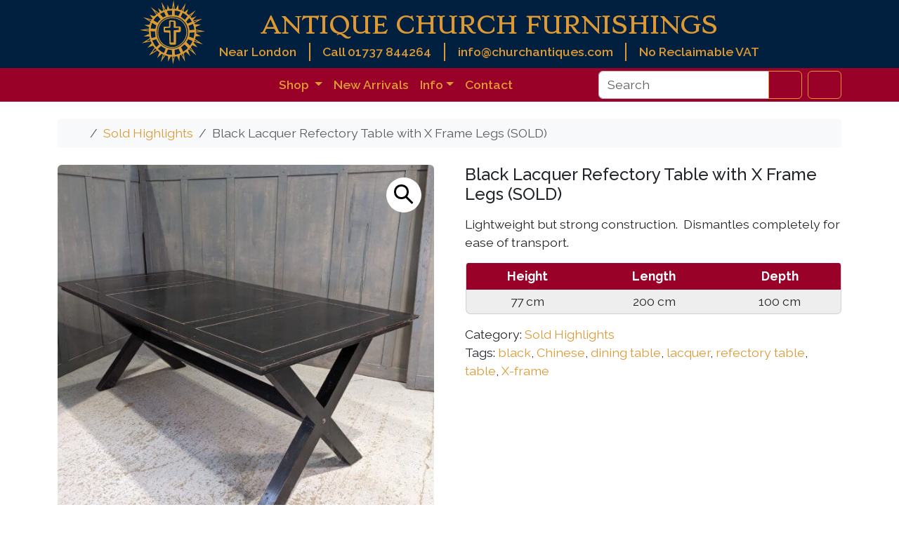

--- FILE ---
content_type: text/html; charset=UTF-8
request_url: https://churchantiques.com/product/black-lacquer-chinese-refectory-table-with-x-frame-legs/
body_size: 19383
content:
<!doctype html>
<html lang="en-GB">

<head>

  <!------------------------- 
    *   Google Tag Manager 
    -------------------------->
  <script async src="https://www.googletagmanager.com/gtag/js?id=G-LPF93TSRD3"></script>
  <script>
    window.dataLayer = window.dataLayer || [];

    function gtag() {
      dataLayer.push(arguments);
    }
    gtag('js', new Date());

    gtag('config', 'G-LPF93TSRD3');
  </script>
  <!-- END - Google tag (gtag.js) -->


  <meta charset="UTF-8">
  <meta name="viewport" content="width=device-width, initial-scale=1">
  <link rel="profile" href="https://gmpg.org/xfn/11">

  <!------------------- 
  *   Google Fonts
  -------------------->

  <link rel="preconnect" href="https://fonts.googleapis.com">
  <link rel="preconnect" href="https://fonts.gstatic.com" crossorigin>
  <!-- Load Raleway and Stoke font families -->
  <link href="https://fonts.googleapis.com/css2?family=Raleway:wght@400;500;600;700&family=Stoke&display=swap" rel="stylesheet">

  <!----------------- 
    *   Favicons
    ------------------>
  <!-- Browser favicons - 16x16 -->
  <link rel="icon" type="img/png" sizes="16x16" href="https://churchantiques.com/wp-content/themes/churchantiques-child/assets/img/favicon/cross-16x16.png">
  <!-- Taskbar shortcut icons – 32x32 -->
  <link rel="icon" type="img/png" sizes="32x32" href="https://churchantiques.com/wp-content/themes/churchantiques-child/assets/img/favicon/cross-32x32.png">
  <!-- Desktop shortcut icons – 96x96 -->
  <link rel="icon" type="img/png" sizes="96x96" href="https://churchantiques.com/wp-content/themes/churchantiques-child/assets/img/favicon/cross-96x96.png">
  <!-- Apple touch icons – 180x180 -->
  <link rel="apple-touch-icon" type="image/png" sizes="180x180" href="https://churchantiques.com/wp-content/themes/churchantiques-child/img/favicon/cross-180x180.png">
  <!-- WordPress sizing – 512x512 -->
  <link rel="icon" type="image/png" sizes="512x512" href="https://churchantiques.com/wp-content/themes/churchantiques-child/assets/img/favicon/cross-512x512.png">

  <!-------------------- 
    *   Site Manifest
    -------------------->
  <link rel="manifest" href="https://churchantiques.com/wp-content/themes/churchantiques-child/assets/img/favicon/site.webmanifest">
  <meta name="msapplication-TileColor" content="#ffffff">
  <meta name="theme-color" content="#ffffff">



  <meta name='robots' content='index, follow, max-image-preview:large, max-snippet:-1, max-video-preview:-1' />

	<!-- This site is optimized with the Yoast SEO Premium plugin v26.8 (Yoast SEO v26.8) - https://yoast.com/product/yoast-seo-premium-wordpress/ -->
	<title>Black Lacquer Refectory Table with X Frame Legs (SOLD) - Antique Church Furnishings</title>
	<meta name="description" content="Black Lacquer Refectory Table with X Frame Legs" />
	<link rel="canonical" href="https://churchantiques.com/product/black-lacquer-chinese-refectory-table-with-x-frame-legs/" />
	<meta property="og:locale" content="en_GB" />
	<meta property="og:type" content="product" />
	<meta property="og:title" content="Black Lacquer Refectory Table with X Frame Legs (SOLD)" />
	<meta property="og:description" content="Black Lacquer Refectory Table with X Frame Legs" />
	<meta property="og:url" content="https://churchantiques.com/product/black-lacquer-chinese-refectory-table-with-x-frame-legs/" />
	<meta property="og:site_name" content="Antique Church Furnishings" />
	<meta property="article:modified_time" content="2025-05-21T13:31:42+00:00" />
	<meta property="og:image" content="https://churchantiques.com/wp-content/uploads/2023/06/PXL_20210813_144947558-scaled-1.jpg" />
	<meta property="og:image:width" content="2560" />
	<meta property="og:image:height" content="2560" />
	<meta property="og:image:type" content="image/jpeg" />
	<meta name="twitter:card" content="summary_large_image" />
	<meta name="twitter:site" content="@antiquechurch" />
	<meta name="twitter:label1" content="Price" />
	<meta name="twitter:data1" content="" />
	<meta name="twitter:label2" content="Availability" />
	<meta name="twitter:data2" content="Out of stock" />
	<script type="application/ld+json" class="yoast-schema-graph">{"@context":"https://schema.org","@graph":[{"@type":["WebPage","ItemPage"],"@id":"https://churchantiques.com/product/black-lacquer-chinese-refectory-table-with-x-frame-legs/","url":"https://churchantiques.com/product/black-lacquer-chinese-refectory-table-with-x-frame-legs/","name":"Black Lacquer Refectory Table with X Frame Legs (SOLD) - Antique Church Furnishings","isPartOf":{"@id":"https://churchantiques.com/#website"},"primaryImageOfPage":{"@id":"https://churchantiques.com/product/black-lacquer-chinese-refectory-table-with-x-frame-legs/#primaryimage"},"image":{"@id":"https://churchantiques.com/product/black-lacquer-chinese-refectory-table-with-x-frame-legs/#primaryimage"},"thumbnailUrl":"https://churchantiques.com/wp-content/uploads/2023/06/PXL_20210813_144947558-scaled-1.jpg","description":"Black Lacquer Refectory Table with X Frame Legs","breadcrumb":{"@id":"https://churchantiques.com/product/black-lacquer-chinese-refectory-table-with-x-frame-legs/#breadcrumb"},"inLanguage":"en-GB","potentialAction":{"@type":"BuyAction","target":"https://churchantiques.com/product/black-lacquer-chinese-refectory-table-with-x-frame-legs/"}},{"@type":"ImageObject","inLanguage":"en-GB","@id":"https://churchantiques.com/product/black-lacquer-chinese-refectory-table-with-x-frame-legs/#primaryimage","url":"https://churchantiques.com/wp-content/uploads/2023/06/PXL_20210813_144947558-scaled-1.jpg","contentUrl":"https://churchantiques.com/wp-content/uploads/2023/06/PXL_20210813_144947558-scaled-1.jpg","width":2560,"height":2560},{"@type":"BreadcrumbList","@id":"https://churchantiques.com/product/black-lacquer-chinese-refectory-table-with-x-frame-legs/#breadcrumb","itemListElement":[{"@type":"ListItem","position":1,"name":"Home","item":"https://churchantiques.com/"},{"@type":"ListItem","position":2,"name":"Shop","item":"https://churchantiques.com/shop/"},{"@type":"ListItem","position":3,"name":"Black Lacquer Refectory Table with X Frame Legs (SOLD)"}]},{"@type":"WebSite","@id":"https://churchantiques.com/#website","url":"https://churchantiques.com/","name":"Antique Church Furnishings","description":"We are the top supplier of Antique Ecclesiastical Furnishings, furniture, fixtures and fittings in Great Britain.","publisher":{"@id":"https://churchantiques.com/#organization"},"potentialAction":[{"@type":"SearchAction","target":{"@type":"EntryPoint","urlTemplate":"https://churchantiques.com/?s={search_term_string}"},"query-input":{"@type":"PropertyValueSpecification","valueRequired":true,"valueName":"search_term_string"}}],"inLanguage":"en-GB"},{"@type":"Organization","@id":"https://churchantiques.com/#organization","name":"Antique Church Furnishings","url":"https://churchantiques.com/","logo":{"@type":"ImageObject","inLanguage":"en-GB","@id":"https://churchantiques.com/#/schema/logo/image/","url":"https://churchantiques.com/wp-content/uploads/2023/06/Church-Antiques-Logo.jpg","contentUrl":"https://churchantiques.com/wp-content/uploads/2023/06/Church-Antiques-Logo.jpg","width":250,"height":250,"caption":"Antique Church Furnishings"},"image":{"@id":"https://churchantiques.com/#/schema/logo/image/"},"sameAs":["https://www.facebook.com/antiquechurchfurnishings/","https://x.com/antiquechurch","https://www.pinterest.co.uk/antiquechurchfurnishings","https://www.tumblr.com/churchantiques","https://www.instagram.com/antiquechurchfurnishingsltd"],"email":"info@churchantiques.com","telephone":"01737 844264","legalName":"Antique Church Furnishings Ltd","numberOfEmployees":{"@type":"QuantitativeValue","minValue":"1","maxValue":"10"}}]}</script>
	<meta property="product:price:currency" content="GBP" />
	<meta property="og:availability" content="out of stock" />
	<meta property="product:availability" content="out of stock" />
	<meta property="product:condition" content="new" />
	<!-- / Yoast SEO Premium plugin. -->


<link rel="alternate" type="application/rss+xml" title="Antique Church Furnishings &raquo; Feed" href="https://churchantiques.com/feed/" />
<link rel="alternate" title="oEmbed (JSON)" type="application/json+oembed" href="https://churchantiques.com/wp-json/oembed/1.0/embed?url=https%3A%2F%2Fchurchantiques.com%2Fproduct%2Fblack-lacquer-chinese-refectory-table-with-x-frame-legs%2F" />
<link rel="alternate" title="oEmbed (XML)" type="text/xml+oembed" href="https://churchantiques.com/wp-json/oembed/1.0/embed?url=https%3A%2F%2Fchurchantiques.com%2Fproduct%2Fblack-lacquer-chinese-refectory-table-with-x-frame-legs%2F&#038;format=xml" />
<style id='wp-img-auto-sizes-contain-inline-css' type='text/css'>
img:is([sizes=auto i],[sizes^="auto," i]){contain-intrinsic-size:3000px 1500px}
/*# sourceURL=wp-img-auto-sizes-contain-inline-css */
</style>
<link rel='stylesheet' id='ag-latam-css' href='https://churchantiques.com/wp-content/plugins/ag-first-data-connect-premium/inc/assets/css/latam.css?ver=6.9' type='text/css' media='all' />
<link rel='stylesheet' id='wp-block-library-css' href='https://churchantiques.com/wp-includes/css/dist/block-library/style.min.css?ver=6.9' type='text/css' media='all' />
<link rel='stylesheet' id='wc-blocks-style-css' href='https://churchantiques.com/wp-content/plugins/woocommerce/assets/client/blocks/wc-blocks.css?ver=wc-10.4.3' type='text/css' media='all' />
<style id='global-styles-inline-css' type='text/css'>
:root{--wp--preset--aspect-ratio--square: 1;--wp--preset--aspect-ratio--4-3: 4/3;--wp--preset--aspect-ratio--3-4: 3/4;--wp--preset--aspect-ratio--3-2: 3/2;--wp--preset--aspect-ratio--2-3: 2/3;--wp--preset--aspect-ratio--16-9: 16/9;--wp--preset--aspect-ratio--9-16: 9/16;--wp--preset--color--black: #000000;--wp--preset--color--cyan-bluish-gray: #abb8c3;--wp--preset--color--white: #ffffff;--wp--preset--color--pale-pink: #f78da7;--wp--preset--color--vivid-red: #cf2e2e;--wp--preset--color--luminous-vivid-orange: #ff6900;--wp--preset--color--luminous-vivid-amber: #fcb900;--wp--preset--color--light-green-cyan: #7bdcb5;--wp--preset--color--vivid-green-cyan: #00d084;--wp--preset--color--pale-cyan-blue: #8ed1fc;--wp--preset--color--vivid-cyan-blue: #0693e3;--wp--preset--color--vivid-purple: #9b51e0;--wp--preset--color--primary: var(--bs-primary);--wp--preset--color--secondary: var(--bs-secondary);--wp--preset--color--success: var(--bs-success);--wp--preset--color--info: var(--bs-info);--wp--preset--color--warning: var(--bs-warning);--wp--preset--color--danger: var(--bs-danger);--wp--preset--color--light: var(--bs-light);--wp--preset--color--dark: var(--bs-dark);--wp--preset--gradient--vivid-cyan-blue-to-vivid-purple: linear-gradient(135deg,rgb(6,147,227) 0%,rgb(155,81,224) 100%);--wp--preset--gradient--light-green-cyan-to-vivid-green-cyan: linear-gradient(135deg,rgb(122,220,180) 0%,rgb(0,208,130) 100%);--wp--preset--gradient--luminous-vivid-amber-to-luminous-vivid-orange: linear-gradient(135deg,rgb(252,185,0) 0%,rgb(255,105,0) 100%);--wp--preset--gradient--luminous-vivid-orange-to-vivid-red: linear-gradient(135deg,rgb(255,105,0) 0%,rgb(207,46,46) 100%);--wp--preset--gradient--very-light-gray-to-cyan-bluish-gray: linear-gradient(135deg,rgb(238,238,238) 0%,rgb(169,184,195) 100%);--wp--preset--gradient--cool-to-warm-spectrum: linear-gradient(135deg,rgb(74,234,220) 0%,rgb(151,120,209) 20%,rgb(207,42,186) 40%,rgb(238,44,130) 60%,rgb(251,105,98) 80%,rgb(254,248,76) 100%);--wp--preset--gradient--blush-light-purple: linear-gradient(135deg,rgb(255,206,236) 0%,rgb(152,150,240) 100%);--wp--preset--gradient--blush-bordeaux: linear-gradient(135deg,rgb(254,205,165) 0%,rgb(254,45,45) 50%,rgb(107,0,62) 100%);--wp--preset--gradient--luminous-dusk: linear-gradient(135deg,rgb(255,203,112) 0%,rgb(199,81,192) 50%,rgb(65,88,208) 100%);--wp--preset--gradient--pale-ocean: linear-gradient(135deg,rgb(255,245,203) 0%,rgb(182,227,212) 50%,rgb(51,167,181) 100%);--wp--preset--gradient--electric-grass: linear-gradient(135deg,rgb(202,248,128) 0%,rgb(113,206,126) 100%);--wp--preset--gradient--midnight: linear-gradient(135deg,rgb(2,3,129) 0%,rgb(40,116,252) 100%);--wp--preset--font-size--small: 13px;--wp--preset--font-size--medium: 20px;--wp--preset--font-size--large: 36px;--wp--preset--font-size--x-large: 42px;--wp--preset--spacing--20: 0.44rem;--wp--preset--spacing--30: 0.67rem;--wp--preset--spacing--40: 1rem;--wp--preset--spacing--50: 1.5rem;--wp--preset--spacing--60: 2.25rem;--wp--preset--spacing--70: 3.38rem;--wp--preset--spacing--80: 5.06rem;--wp--preset--shadow--natural: 6px 6px 9px rgba(0, 0, 0, 0.2);--wp--preset--shadow--deep: 12px 12px 50px rgba(0, 0, 0, 0.4);--wp--preset--shadow--sharp: 6px 6px 0px rgba(0, 0, 0, 0.2);--wp--preset--shadow--outlined: 6px 6px 0px -3px rgb(255, 255, 255), 6px 6px rgb(0, 0, 0);--wp--preset--shadow--crisp: 6px 6px 0px rgb(0, 0, 0);}:root { --wp--style--global--content-size: 840px;--wp--style--global--wide-size: 1100px; }:where(body) { margin: 0; }.wp-site-blocks > .alignleft { float: left; margin-right: 2em; }.wp-site-blocks > .alignright { float: right; margin-left: 2em; }.wp-site-blocks > .aligncenter { justify-content: center; margin-left: auto; margin-right: auto; }:where(.wp-site-blocks) > * { margin-block-start: 24px; margin-block-end: 0; }:where(.wp-site-blocks) > :first-child { margin-block-start: 0; }:where(.wp-site-blocks) > :last-child { margin-block-end: 0; }:root { --wp--style--block-gap: 24px; }:root :where(.is-layout-flow) > :first-child{margin-block-start: 0;}:root :where(.is-layout-flow) > :last-child{margin-block-end: 0;}:root :where(.is-layout-flow) > *{margin-block-start: 24px;margin-block-end: 0;}:root :where(.is-layout-constrained) > :first-child{margin-block-start: 0;}:root :where(.is-layout-constrained) > :last-child{margin-block-end: 0;}:root :where(.is-layout-constrained) > *{margin-block-start: 24px;margin-block-end: 0;}:root :where(.is-layout-flex){gap: 24px;}:root :where(.is-layout-grid){gap: 24px;}.is-layout-flow > .alignleft{float: left;margin-inline-start: 0;margin-inline-end: 2em;}.is-layout-flow > .alignright{float: right;margin-inline-start: 2em;margin-inline-end: 0;}.is-layout-flow > .aligncenter{margin-left: auto !important;margin-right: auto !important;}.is-layout-constrained > .alignleft{float: left;margin-inline-start: 0;margin-inline-end: 2em;}.is-layout-constrained > .alignright{float: right;margin-inline-start: 2em;margin-inline-end: 0;}.is-layout-constrained > .aligncenter{margin-left: auto !important;margin-right: auto !important;}.is-layout-constrained > :where(:not(.alignleft):not(.alignright):not(.alignfull)){max-width: var(--wp--style--global--content-size);margin-left: auto !important;margin-right: auto !important;}.is-layout-constrained > .alignwide{max-width: var(--wp--style--global--wide-size);}body .is-layout-flex{display: flex;}.is-layout-flex{flex-wrap: wrap;align-items: center;}.is-layout-flex > :is(*, div){margin: 0;}body .is-layout-grid{display: grid;}.is-layout-grid > :is(*, div){margin: 0;}body{padding-top: 0px;padding-right: 0px;padding-bottom: 0px;padding-left: 0px;}a:where(:not(.wp-element-button)){text-decoration: underline;}:root :where(.wp-element-button, .wp-block-button__link){background-color: #32373c;border-width: 0;color: #fff;font-family: inherit;font-size: inherit;font-style: inherit;font-weight: inherit;letter-spacing: inherit;line-height: inherit;padding-top: calc(0.667em + 2px);padding-right: calc(1.333em + 2px);padding-bottom: calc(0.667em + 2px);padding-left: calc(1.333em + 2px);text-decoration: none;text-transform: inherit;}.has-black-color{color: var(--wp--preset--color--black) !important;}.has-cyan-bluish-gray-color{color: var(--wp--preset--color--cyan-bluish-gray) !important;}.has-white-color{color: var(--wp--preset--color--white) !important;}.has-pale-pink-color{color: var(--wp--preset--color--pale-pink) !important;}.has-vivid-red-color{color: var(--wp--preset--color--vivid-red) !important;}.has-luminous-vivid-orange-color{color: var(--wp--preset--color--luminous-vivid-orange) !important;}.has-luminous-vivid-amber-color{color: var(--wp--preset--color--luminous-vivid-amber) !important;}.has-light-green-cyan-color{color: var(--wp--preset--color--light-green-cyan) !important;}.has-vivid-green-cyan-color{color: var(--wp--preset--color--vivid-green-cyan) !important;}.has-pale-cyan-blue-color{color: var(--wp--preset--color--pale-cyan-blue) !important;}.has-vivid-cyan-blue-color{color: var(--wp--preset--color--vivid-cyan-blue) !important;}.has-vivid-purple-color{color: var(--wp--preset--color--vivid-purple) !important;}.has-primary-color{color: var(--wp--preset--color--primary) !important;}.has-secondary-color{color: var(--wp--preset--color--secondary) !important;}.has-success-color{color: var(--wp--preset--color--success) !important;}.has-info-color{color: var(--wp--preset--color--info) !important;}.has-warning-color{color: var(--wp--preset--color--warning) !important;}.has-danger-color{color: var(--wp--preset--color--danger) !important;}.has-light-color{color: var(--wp--preset--color--light) !important;}.has-dark-color{color: var(--wp--preset--color--dark) !important;}.has-black-background-color{background-color: var(--wp--preset--color--black) !important;}.has-cyan-bluish-gray-background-color{background-color: var(--wp--preset--color--cyan-bluish-gray) !important;}.has-white-background-color{background-color: var(--wp--preset--color--white) !important;}.has-pale-pink-background-color{background-color: var(--wp--preset--color--pale-pink) !important;}.has-vivid-red-background-color{background-color: var(--wp--preset--color--vivid-red) !important;}.has-luminous-vivid-orange-background-color{background-color: var(--wp--preset--color--luminous-vivid-orange) !important;}.has-luminous-vivid-amber-background-color{background-color: var(--wp--preset--color--luminous-vivid-amber) !important;}.has-light-green-cyan-background-color{background-color: var(--wp--preset--color--light-green-cyan) !important;}.has-vivid-green-cyan-background-color{background-color: var(--wp--preset--color--vivid-green-cyan) !important;}.has-pale-cyan-blue-background-color{background-color: var(--wp--preset--color--pale-cyan-blue) !important;}.has-vivid-cyan-blue-background-color{background-color: var(--wp--preset--color--vivid-cyan-blue) !important;}.has-vivid-purple-background-color{background-color: var(--wp--preset--color--vivid-purple) !important;}.has-primary-background-color{background-color: var(--wp--preset--color--primary) !important;}.has-secondary-background-color{background-color: var(--wp--preset--color--secondary) !important;}.has-success-background-color{background-color: var(--wp--preset--color--success) !important;}.has-info-background-color{background-color: var(--wp--preset--color--info) !important;}.has-warning-background-color{background-color: var(--wp--preset--color--warning) !important;}.has-danger-background-color{background-color: var(--wp--preset--color--danger) !important;}.has-light-background-color{background-color: var(--wp--preset--color--light) !important;}.has-dark-background-color{background-color: var(--wp--preset--color--dark) !important;}.has-black-border-color{border-color: var(--wp--preset--color--black) !important;}.has-cyan-bluish-gray-border-color{border-color: var(--wp--preset--color--cyan-bluish-gray) !important;}.has-white-border-color{border-color: var(--wp--preset--color--white) !important;}.has-pale-pink-border-color{border-color: var(--wp--preset--color--pale-pink) !important;}.has-vivid-red-border-color{border-color: var(--wp--preset--color--vivid-red) !important;}.has-luminous-vivid-orange-border-color{border-color: var(--wp--preset--color--luminous-vivid-orange) !important;}.has-luminous-vivid-amber-border-color{border-color: var(--wp--preset--color--luminous-vivid-amber) !important;}.has-light-green-cyan-border-color{border-color: var(--wp--preset--color--light-green-cyan) !important;}.has-vivid-green-cyan-border-color{border-color: var(--wp--preset--color--vivid-green-cyan) !important;}.has-pale-cyan-blue-border-color{border-color: var(--wp--preset--color--pale-cyan-blue) !important;}.has-vivid-cyan-blue-border-color{border-color: var(--wp--preset--color--vivid-cyan-blue) !important;}.has-vivid-purple-border-color{border-color: var(--wp--preset--color--vivid-purple) !important;}.has-primary-border-color{border-color: var(--wp--preset--color--primary) !important;}.has-secondary-border-color{border-color: var(--wp--preset--color--secondary) !important;}.has-success-border-color{border-color: var(--wp--preset--color--success) !important;}.has-info-border-color{border-color: var(--wp--preset--color--info) !important;}.has-warning-border-color{border-color: var(--wp--preset--color--warning) !important;}.has-danger-border-color{border-color: var(--wp--preset--color--danger) !important;}.has-light-border-color{border-color: var(--wp--preset--color--light) !important;}.has-dark-border-color{border-color: var(--wp--preset--color--dark) !important;}.has-vivid-cyan-blue-to-vivid-purple-gradient-background{background: var(--wp--preset--gradient--vivid-cyan-blue-to-vivid-purple) !important;}.has-light-green-cyan-to-vivid-green-cyan-gradient-background{background: var(--wp--preset--gradient--light-green-cyan-to-vivid-green-cyan) !important;}.has-luminous-vivid-amber-to-luminous-vivid-orange-gradient-background{background: var(--wp--preset--gradient--luminous-vivid-amber-to-luminous-vivid-orange) !important;}.has-luminous-vivid-orange-to-vivid-red-gradient-background{background: var(--wp--preset--gradient--luminous-vivid-orange-to-vivid-red) !important;}.has-very-light-gray-to-cyan-bluish-gray-gradient-background{background: var(--wp--preset--gradient--very-light-gray-to-cyan-bluish-gray) !important;}.has-cool-to-warm-spectrum-gradient-background{background: var(--wp--preset--gradient--cool-to-warm-spectrum) !important;}.has-blush-light-purple-gradient-background{background: var(--wp--preset--gradient--blush-light-purple) !important;}.has-blush-bordeaux-gradient-background{background: var(--wp--preset--gradient--blush-bordeaux) !important;}.has-luminous-dusk-gradient-background{background: var(--wp--preset--gradient--luminous-dusk) !important;}.has-pale-ocean-gradient-background{background: var(--wp--preset--gradient--pale-ocean) !important;}.has-electric-grass-gradient-background{background: var(--wp--preset--gradient--electric-grass) !important;}.has-midnight-gradient-background{background: var(--wp--preset--gradient--midnight) !important;}.has-small-font-size{font-size: var(--wp--preset--font-size--small) !important;}.has-medium-font-size{font-size: var(--wp--preset--font-size--medium) !important;}.has-large-font-size{font-size: var(--wp--preset--font-size--large) !important;}.has-x-large-font-size{font-size: var(--wp--preset--font-size--x-large) !important;}
/*# sourceURL=global-styles-inline-css */
</style>

<link rel='stylesheet' id='bs-cf7-style-css' href='https://churchantiques.com/wp-content/plugins/bs-contact-form-7-main/assets/css/bs-cf7-style.min.css?ver=202601092218' type='text/css' media='all' />
<link rel='stylesheet' id='photoswipe-css' href='https://churchantiques.com/wp-content/plugins/woocommerce/assets/css/photoswipe/photoswipe.min.css?ver=10.4.3' type='text/css' media='all' />
<link rel='stylesheet' id='photoswipe-default-skin-css' href='https://churchantiques.com/wp-content/plugins/woocommerce/assets/css/photoswipe/default-skin/default-skin.min.css?ver=10.4.3' type='text/css' media='all' />
<link rel='stylesheet' id='woocommerce-layout-css' href='https://churchantiques.com/wp-content/plugins/woocommerce/assets/css/woocommerce-layout.css?ver=10.4.3' type='text/css' media='all' />
<link rel='stylesheet' id='woocommerce-smallscreen-css' href='https://churchantiques.com/wp-content/plugins/woocommerce/assets/css/woocommerce-smallscreen.css?ver=10.4.3' type='text/css' media='only screen and (max-width: 768px)' />
<link rel='stylesheet' id='woocommerce-general-css' href='https://churchantiques.com/wp-content/plugins/woocommerce/assets/css/woocommerce.css?ver=10.4.3' type='text/css' media='all' />
<style id='woocommerce-inline-inline-css' type='text/css'>
.woocommerce form .form-row .required { visibility: visible; }
/*# sourceURL=woocommerce-inline-inline-css */
</style>
<link rel='stylesheet' id='wc-bis-css-css' href='https://churchantiques.com/wp-content/plugins/woocommerce-back-in-stock-notifications/assets/css/frontend/woocommerce.css?ver=3.3.0' type='text/css' media='all' />
<link rel='stylesheet' id='parent-style-css' href='https://churchantiques.com/wp-content/themes/bootscore/style.css?ver=6.9' type='text/css' media='all' />
<link rel='stylesheet' id='main-css' href='https://churchantiques.com/wp-content/themes/churchantiques-child/assets/css/main.css?ver=202512132307' type='text/css' media='all' />
<link rel='stylesheet' id='bootscore-style-css' href='https://churchantiques.com/wp-content/themes/churchantiques-child/style.css?ver=202509300532' type='text/css' media='all' />
<link rel='stylesheet' id='fontawesome-css' onload="if(media!='all')media='all'" href='https://churchantiques.com/wp-content/themes/bootscore/assets/fontawesome/css/all.min.css?ver=202512132307' type='text/css' media='all' />
<script src="https://churchantiques.com/wp-includes/js/jquery/jquery.min.js?ver=3.7.1" id="jquery-core-js"></script>
<script src="https://churchantiques.com/wp-includes/js/jquery/jquery-migrate.min.js?ver=3.4.1" id="jquery-migrate-js"></script>
<script src="https://churchantiques.com/wp-content/plugins/woocommerce/assets/js/jquery-blockui/jquery.blockUI.min.js?ver=2.7.0-wc.10.4.3" id="wc-jquery-blockui-js" data-wp-strategy="defer"></script>
<script src="https://churchantiques.com/wp-content/plugins/woocommerce/assets/js/zoom/jquery.zoom.min.js?ver=1.7.21-wc.10.4.3" id="wc-zoom-js" defer data-wp-strategy="defer"></script>
<script src="https://churchantiques.com/wp-content/plugins/woocommerce/assets/js/flexslider/jquery.flexslider.min.js?ver=2.7.2-wc.10.4.3" id="wc-flexslider-js" defer data-wp-strategy="defer"></script>
<script src="https://churchantiques.com/wp-content/plugins/woocommerce/assets/js/photoswipe/photoswipe.min.js?ver=4.1.1-wc.10.4.3" id="wc-photoswipe-js" defer data-wp-strategy="defer"></script>
<script src="https://churchantiques.com/wp-content/plugins/woocommerce/assets/js/photoswipe/photoswipe-ui-default.min.js?ver=4.1.1-wc.10.4.3" id="wc-photoswipe-ui-default-js" defer data-wp-strategy="defer"></script>
<script id="wc-single-product-js-extra">
var wc_single_product_params = {"i18n_required_rating_text":"Please select a rating","i18n_rating_options":["1 of 5 stars","2 of 5 stars","3 of 5 stars","4 of 5 stars","5 of 5 stars"],"i18n_product_gallery_trigger_text":"View full-screen image gallery","review_rating_required":"yes","flexslider":{"rtl":false,"animation":"slide","smoothHeight":true,"directionNav":false,"controlNav":"thumbnails","slideshow":false,"animationSpeed":500,"animationLoop":false,"allowOneSlide":false},"zoom_enabled":"1","zoom_options":[],"photoswipe_enabled":"1","photoswipe_options":{"shareEl":false,"closeOnScroll":false,"history":false,"hideAnimationDuration":0,"showAnimationDuration":0},"flexslider_enabled":"1"};
//# sourceURL=wc-single-product-js-extra
</script>
<script src="https://churchantiques.com/wp-content/plugins/woocommerce/assets/js/frontend/single-product.min.js?ver=10.4.3" id="wc-single-product-js" defer data-wp-strategy="defer"></script>
<script src="https://churchantiques.com/wp-content/plugins/woocommerce/assets/js/js-cookie/js.cookie.min.js?ver=2.1.4-wc.10.4.3" id="wc-js-cookie-js" defer data-wp-strategy="defer"></script>
<script id="woocommerce-js-extra">
var woocommerce_params = {"ajax_url":"/wp-admin/admin-ajax.php","wc_ajax_url":"/?wc-ajax=%%endpoint%%","i18n_password_show":"Show password","i18n_password_hide":"Hide password"};
//# sourceURL=woocommerce-js-extra
</script>
<script src="https://churchantiques.com/wp-content/plugins/woocommerce/assets/js/frontend/woocommerce.min.js?ver=10.4.3" id="woocommerce-js" defer data-wp-strategy="defer"></script>
<script src="https://churchantiques.com/wp-content/themes/churchantiques-child/assets/js/custom.js?ver=202407291735" id="custom-js-js"></script>
<script id="wc-cart-fragments-js-extra">
var wc_cart_fragments_params = {"ajax_url":"/wp-admin/admin-ajax.php","wc_ajax_url":"/?wc-ajax=%%endpoint%%","cart_hash_key":"wc_cart_hash_07be0379b61382c857b40574e4b4002e","fragment_name":"wc_fragments_07be0379b61382c857b40574e4b4002e","request_timeout":"5000"};
//# sourceURL=wc-cart-fragments-js-extra
</script>
<script src="https://churchantiques.com/wp-content/plugins/woocommerce/assets/js/frontend/cart-fragments.min.js?ver=10.4.3" id="wc-cart-fragments-js" defer data-wp-strategy="defer"></script>
<link rel="https://api.w.org/" href="https://churchantiques.com/wp-json/" /><link rel="alternate" title="JSON" type="application/json" href="https://churchantiques.com/wp-json/wp/v2/product/23441" /><link rel="EditURI" type="application/rsd+xml" title="RSD" href="https://churchantiques.com/xmlrpc.php?rsd" />

<link rel='shortlink' href='https://churchantiques.com/?p=23441' />
	<noscript><style>.woocommerce-product-gallery{ opacity: 1 !important; }</style></noscript>
	</head>

<body class="wp-singular product-template-default single single-product postid-23441 wp-theme-bootscore wp-child-theme-churchantiques-child theme-bootscore woocommerce woocommerce-page woocommerce-no-js no-sidebar">

  
  <div id="page" class="site">

    <a class="skip-link visually-hidden-focusable" href="#primary">Skip to content</a>

    <!-- Top Bar Widget -->
    
    <header id="masthead" class="bg-body-tertiary site-header">

      <!------------------------------------ 
       *     Desktop - Header banner
        ------------------------------------>
      <div class="d-none d-md-block" style="background-color:#01203F; ">

        <div class="container d-flex justify-content-center bd-highlight align-items-center" style="height:97px">

          <!-- Site Logo -->
          <div style="height: 100%;">
            <a class="logo navbar-site-logo acf-nav-bar-brand" href="https://churchantiques.com" title="Antique Church Furnishings Home">
              <img src="https://churchantiques.com/wp-content/themes/churchantiques-child/assets/img/Antique-Church-Furnishings-Logo-1.svg" alt="logo" style="height:auto; width: 93px;">
            </a>
          </div>

          <!-- Site Title & Contact Details -->
          <div id="title-contact-details-section" class="" style=" margin-left: 20px;  ">

            <!-- Site Title -->
            <a class="navbar-brand text-wrap-title justify-center site-title site-title-hover-override d-flex align-items-center " href="https://churchantiques.com/">
              <span class="ACF-title-first-two-words mx-auto" title="Antique Church Furnishings Home">ANTIQUE CHURCH FURNISHINGS</span>
            </a>

            <!-- Site Title & Contact Details-->
            <div style="display: flex; justify-content: space-between;  font-weight: 600;">
              <!-----  Location  ------>
              <div class=" bd-highlight d-none d-md-none d-lg-block banner-info-section banner-info-divider" style=" padding-right: 1em">Near London</div>
              <!-----  ACF Telephone  ------>
              <a href="tel:01737844264">
                <div class=" bd-highlight banner-info-section banner-info-divider header-link-override" style=" padding-right: 1em; padding-left: 1em;">Call 01737 844264</div>
              </a>
              <!-----  ACF Email  ------>
              <a href="mailto:info@churchantiques.com?subject=Antique%20Church%20Furnishings%20-%20Enquiry">
                <div class="bd-highlight banner-info-section banner-info-divider header-link-override" style=" padding-left: 1em; padding-right: 1em;">info@churchantiques.com</div>
              </a>
              <!-----  VAT Incuded ------>
              <div class=" bd-highlight banner-info-section" style="color: #d93;  padding-left: 1em">No Reclaimable VAT</div>
            </div>
          </div> <!-- END - Site Title & Contact Details-->
        </div>
      </div><!-- END - Desktop - Header banner-->



     <!------------------
      *     Nav Bar
       ------------------->

      <nav id="nav-main" class="navbar navbar-dark navbar-colour navbar-expand-lg navbar-expand-lg" >

         <!-- HS: Important position: relative is needed here for the centring of the Mega Menu, also added nav-md-flex-row-reverse -->
        <div class="container nav-md-flex-row-reverse" style="position:relative">


          <div class="d-md-none" style="display:flex">
            <div style="display:inline">
              <!----- Logo ------->
              <a class="logo navbar-site-logo md acf-nav-bar-brand" href="https://churchantiques.com" title="Antique Church Furnishings Home">
                <img src="https://churchantiques.com/wp-content/themes/churchantiques-child/assets/img/Antique-Church-Furnishings-Logo-1.svg" alt="logo" style=" width: 55px; height: auto;">
              </a>
            </div>

            <div class="title-container" style="display:inline;">
              <a class="navbar-brand text-wrap-title justify-left-when-small site-title" href="https://churchantiques.com/"> <span class="ACF-title-first-two-words" title="Antique Church Furnishings Home">ANTIQUE CHURCH </span><span class="ACF-title-last-word" title="Antique Church Furnishings Home">FURNISHINGS</span></a>
            </div>

          </div>


          <!-- Offcanvas Navbar -->
          <div class="offcanvas offcanvas-end" tabindex="-1" id="offcanvas-navbar">
            <div class="offcanvas-header">
              <span class="h5 offcanvas-title">MENU</span>
              <button type="button" class="btn-close text-reset" data-bs-dismiss="offcanvas" aria-label="Close"></button>
            </div>



            <div class="offcanvas-body">

              <!-----------------------
               *    Shop Mega Menu 
               ------------------------>
               
<ul class="navbar-nav ms-auto">
  <li class="nav-item dropdown bg-shop-highlighted dropdown-mega position-static mega-menu">

    <a class="nav-link dropdown-toggle" href="#" role="button" data-bs-auto-close="outside" aria-expanded="false">
      <i class="fa-solid fa-store"></i> Shop
    </a>

    <div class="dropdown-menu shadow container w-100 mega-menu-container" data-bs-popper="static">
      <div class="mega-content px-1 px-lg-4">
        <div class="container-fluid">
          <div class="row">

            <!---------------------- 
             *     Column 1 
              ---------------------->
            <div class="col-12 col-lg-3 pt-2 pb-4 py-lg-4">

              <!---------------------- 
               *     SEATING
              ---------------------->
              <h5 class="mega-menu-product-category-title">SEATING</h5>

              <ul class="menu-mega-list">

                <!-- Church Pews Benches -->
                                  <li class="menu-item mega-menu-item">
                    <a href="https://churchantiques.com/product-category/church-pews-benches/">Church Pews &amp; Benches</a>
                  </li>
                
                <!-- Church Chapel Chairs -->
                                  <li class="menu-item">
                    <a href="https://churchantiques.com/product-category/church-chapel-chairs/">Church Chapel Chairs</a>
                  </li>
                
                <!-- Antique Chairs Vintage Seating -->
                                  <li class="menu-item">
                    <a href="https://churchantiques.com/product-category/antique-chairs-vintage-seating/">Chairs &amp; Antique / Vintage Seating</a>
                  </li>
                
                <!-- Clergy Chairs -->
                                  <li class="menu-item">
                    <a href="https://churchantiques.com/product-category/clergy-chairs/">Clergy Chairs</a>
                  </li>
                
                <!-- Tables and benches made to Measure -->
                                  <li class="menu-item">
                    <a href="https://churchantiques.com/product-category/tables-and-benches-made-to-measure/">Benches – Made to Measure</a>
                  </li>
                              </ul>


              <!------------------------------
              *     RELIGIOUS ARTEFACTS
              ------------------------------->

              <h5 class="pt-4 mega-menu-product-category-title">RELIGIOUS ARTEFACTS</h5>
              <ul class="menu-mega-list">

                <!-- Crosses & Crucifixes -->
                                  <li class="menu-item">
                    <a href="https://churchantiques.com/product-category/crosses-crucifixes/">Crosses &amp; Crucifixes</a>
                  </li>
                
                <!-- Fonts, Font Lids & Piscinas -->
                                  <li class="menu-item">
                    <a href="https://churchantiques.com/product-category/fonts/">Fonts, Font Lids &amp; Piscinas</a>
                  </li>
                
                <!-- Pictures, Paintings, Plaques & Icons -->
                                  <li class="menu-item">
                    <a href="https://churchantiques.com/product-category/pictures-paintings-plaques-icons/">Pictures, Paintings, Plaques &amp; Icons</a>
                  </li>
                
                <!-- Relics & Relic Certificate -->
                                  <li class="menu-item">
                    <a href="https://churchantiques.com/product-category/relics/">Relics &amp; Relic Certificates</a>
                  </li>
                
                <!-- Religious Brassware & Metalware -->
                                  <li class="menu-item">
                    <a href="https://churchantiques.com/product-category/religious-brassware-metalware/">Religious Brassware &amp; Metalware</a>
                  </li>
                
                <!-- Statues Religious - Antique and Old -->
                                  <li class="menu-item">
                    <a href="https://churchantiques.com/product-category/antique-religious-statues-old/">Statues Religious - Antique and Old</a>
                  </li>
                
              </ul>
         
            </div>

            <!--------------------- 
             *     Column 2 
              --------------------->
            <div class="col-12 col-lg-3 py-lg-4">

            <!--------------------------- 
              *    RELIGIOUS FURNITURE
              ---------------------------->
              <h5 class="mega-menu-product-category-title">RELIGIOUS FURNITURE</h5>

              <ul class="menu-mega-list">

                <!-- Altars, Communion & Credence Table -->
                                  <li class="menu-item">
                    <a href="https://churchantiques.com/product-category/altars-communion-credence-tables/">Altars, Communion &amp; Credence Tables</a>
                  </li>
                
                <!-- Hymn Boards, Psalm Boards &amp; Numbers -->
                                  <li class="menu-item">
                    <a href="https://churchantiques.com/product-category/hymn-boards/">Hymn Boards, Psalm Boards &amp; Numbers</a>
                  </li>
                
                <!-- Lecterns, Reading Desks & Missal Stands -->
                                  <li class="menu-item">
                    <a href="https://churchantiques.com/product-category/lecterns-reading-desks/">Lecterns, Reading Desks &amp; Missal Stands</a>
                  </li>
                
                <!-- Organs & Organ Cases -->
                                  <li class="menu-item">
                    <a href="https://churchantiques.com/product-category/organ-cases/">Organs &amp; Organ Cases</a>
                  </li>
                
                <!-- Prayer Desks, Prie Dieux & Kneelers -->
                                  <li class="menu-item">
                    <a href="https://churchantiques.com/product-category/prayer-desks-kneelers/">Prayer Desks, Prie Dieux &amp; Kneelers</a>
                  </li>
                
                  <!-- Pulpits -->
                                    <li class="menu-item">
                    <a href="https://churchantiques.com/product-category/pulpits/">Pulpits</a>
                  </li>
                
              </ul>

              <!------------------------------------
              *    DOORS, PANELLING & RAILINGS
              ------------------------------------>

              <h5 class="pt-4 mega-menu-product-category-title">DOORS, PANELLING &amp; RAILINGS</h5>
              <ul class="menu-mega-list">


                <!-- Doors & Door Furniture -->
                                  <li class="menu-item">
                    <a href="https://churchantiques.com/product-category/doors/">Doors &amp; Door Furniture</a>
                  </li>
                
                <!-- Panelling, Screens & Fronts -->
                                  <li class="menu-item">
                    <a href="https://churchantiques.com/product-category/panelling-screens-fronts/">Panelling, Screens &amp; Fronts </a>
                  </li>
                
                <!-- Railings & Altar Rails -->
                                  <li class="menu-item">
                    <a href="https://churchantiques.com/product-category/railings-altar-rails/">Railings &amp; Altar Rails </a>
                  </li>
                
              </ul>

            </div>


            <!--------------------- 
             *     Column 3 
              --------------------->
            <div class="col-12 col-lg-3 py-4">

              <!------------------------------------
              *    ANTIQUE & VINTAGE FURNITURE
              ------------------------------------>

              <h5 class="mega-menu-product-category-title">ANTIQUE &amp; VINTAGE FURNITURE</h5>
              <ul class="menu-mega-list">

                <!-- Chests, Cabinets, Cupboards &amp; Other Antique / Vintage Furniture -->
                                  <li class="menu-item">
                    <a href="https://churchantiques.com/product-category/chests-cabinets-dressers-antique-furniture/">Chests, Cabinets, Cupboards &amp; Other Antique / Vintage Furniture</a>
                  </li>
                
                <!-- Tables - Antique/Old -->
                                  <li class="menu-item">
                    <a href="https://churchantiques.com/product-category/tables-antiqueold/">Tables - Antique/Old</a>
                  </li>
                
              </ul>

              <!------------------------------
              *     LIGHTING
              ------------------------------->
              <h5 class="pt-4 mega-menu-product-category-title">LIGHTING</h5>
              <ul class="menu-mega-list">

                <!-- Candlesticks, Candle Stands, Votives & Sanctuary Lamps -->
                                  <li class="menu-item">
                    <a href="https://churchantiques.com/product-category/candlesticks-lamps/">Candlesticks, Candle Stands, Votives &amp; Sanctuary Lamps</a>
                  </li>
                
                <!-- Chandeliers & Lighting -->
                                  <li class="menu-item">
                    <a href="https://churchantiques.com/product-category/lighting/">Chandeliers &amp; Lighting</a>
                  </li>
                
              </ul>

             <!----------------
              *     OTHER
              ----------------->

              <h5 class="pt-4 mega-menu-product-category-title">OTHER</h5>
              <ul class="menu-mega-list">

                <!-- Timber & Architraves -->
                                  <li class="menu-item">
                    <a href="https://churchantiques.com/product-category/timber-architraves/">Timber &amp; Architraves</a>
                  </li>
                
                <!-- Special -->
                                  <li class="menu-item">
                    <a href="https://churchantiques.com/product-category/special/">Special</a>
                  </li>
                
                <!-- Sold Highlights -->
                                  <li class="menu-item">
                    <a href="https://churchantiques.com/product-category/sold-highlights/">Sold Highlights</a>
                  </li>
                
                <!-- Seasonal Sale -->
                                  <li class="menu-item">
                    <a href="https://churchantiques.com/product-category/seasonal-sale/">Seasonal Sale</a>
                  </li>
                
              </ul>

            </div>

            <!--------------------- 
             *     Column 4 
              --------------------->
            <div class="col-12 col-lg-3 py-lg-4">

              <!----------------
              *     MISC
              ----------------->
              <h5 class="mega-menu-product-category-title">MISCELLANEOUS</h5>

              <ul class="menu-mega-list">

                <!-- Non-Religious -->
                                  <li class="menu-item">
                    <a href="https://churchantiques.com/product-category/misc-non-religious/">Non-Religious</a>
                  </li>
                
                <!-- Religious -->
                                  <li class="menu-item"><a href="https://churchantiques.com/product-category/misc-religious/">Religious</a></li>
                
              </ul>

            <!----------------
              *     BOOKS
              ----------------->

              <h5 class="pt-4 mega-menu-product-category-title">BOOKS</h5>
              <ul class="menu-mega-list">

                <!-- Bibles & Bible Boxes, Hymn & Prayer Books & Other Books -->
                                  <li class="menu-item">
                    <a href="https://churchantiques.com/product-category/bibles-religious-books/">Bibles &amp; Bible Boxes, Hymn &amp; Prayer Books &amp; Other Books</a>
                  </li>
                
              </ul>

            <!------------------
              *     TEXTILES
              ------------------->
              <h5 class="pt-4 mega-menu-product-category-title">TEXTILES</h5>
              <ul class="menu-mega-list">

                <!-- Altar -->
                                  <li class="menu-item">
                    <a href="https://churchantiques.com/product-category/textiles-altar/">Altar</a>
                  </li>
                
                <!-- Banners, Covers, Hangings, Falls -->
                                  <li class="menu-item">
                    <a href="https://churchantiques.com/product-category/textiles-banners-covers-hangings-falls/">Banners, Covers, Hanging Falls</a>
                  </li>
                
                <!-- Chasubles, Copes & Dalmatics -->
                                  <li class="menu-item">
                    <a href="https://churchantiques.com/product-category/textiles-chasubles-copes-dalmatics-albs/">Chasubles, Copes &amp; Dalmatics</a>
                  </li>
                
                <!-- Cushions, Hassocks & Curtains -->
                                  <li class="menu-item">
                    <a href="https://churchantiques.com/product-category/textiles-cushions-hassocks-curtains/">Cushions, Hassocks &amp; Curtains</a>
                  </li>
                
                <!-- Everything Else -->
                                  <li class="menu-item">
                    <a href="https://churchantiques.com/product-category/textiles-everything-else/">Everything Else</a>
                  </li>
                
              </ul>

            </div>
          </div>
        </div>
      </div>
    </div>
  </li>
</ul>

              

              <!-- Bootstrap 5 Nav Walker Main Menu -->
              

<ul id="bootscore-navbar" class="navbar-nav wordpress-menu-dynamic-left-margin "><li  id="menu-item-19712" class="menu-item menu-item-type-post_type menu-item-object-page nav-item nav-item-19712"><a href="https://churchantiques.com/new-products/" class="nav-link ">New Arrivals</a></li>
<li  id="menu-item-19719" class="menu-item menu-item-type-custom menu-item-object-custom menu-item-has-children dropdown nav-item nav-item-19719"><a href="#" class="nav-link  dropdown-toggle" data-bs-toggle="dropdown" aria-haspopup="true" aria-expanded="false">Info</a>
<ul class="dropdown-menu  depth_0">
	<li  id="menu-item-19809" class="menu-item menu-item-type-post_type menu-item-object-page nav-item nav-item-19809"><a href="https://churchantiques.com/hire/" class="dropdown-item ">Hire</a></li>
	<li  id="menu-item-19760" class="menu-item menu-item-type-post_type menu-item-object-page nav-item nav-item-19760"><a href="https://churchantiques.com/payment/" class="dropdown-item ">Payment</a></li>
	<li  id="menu-item-19722" class="menu-item menu-item-type-post_type menu-item-object-page nav-item nav-item-19722"><a href="https://churchantiques.com/delivery/" class="dropdown-item ">Delivery</a></li>
	<li  id="menu-item-19708" class="menu-item menu-item-type-post_type menu-item-object-page nav-item nav-item-19708"><a href="https://churchantiques.com/faqs/" class="dropdown-item ">FAQ’s</a></li>
	<li  id="menu-item-19721" class="menu-item menu-item-type-post_type menu-item-object-page nav-item nav-item-19721"><a href="https://churchantiques.com/terms-conditions/" class="dropdown-item ">Terms &#038; Conditions</a></li>
	<li  id="menu-item-32300" class="menu-item menu-item-type-post_type menu-item-object-page nav-item nav-item-32300"><a href="https://churchantiques.com/testimonials/" class="dropdown-item ">Testimonials</a></li>
	<li  id="menu-item-19717" class="dropdown-divider menu-item menu-item-type-custom menu-item-object-custom nav-item nav-item-19717"><a href="#" class="dropdown-item ">divider</a></li>
	<li  id="menu-item-19720" class="menu-item menu-item-type-post_type menu-item-object-page nav-item nav-item-19720"><a href="https://churchantiques.com/pew-history/" class="dropdown-item ">Pew History</a></li>
	<li  id="menu-item-19757" class="menu-item menu-item-type-post_type menu-item-object-page nav-item nav-item-19757"><a href="https://churchantiques.com/chair-history/" class="dropdown-item ">Chapel Chair History</a></li>
</ul>
</li>
<li  id="menu-item-19718" class="menu-item menu-item-type-post_type menu-item-object-page nav-item nav-item-19718"><a href="https://churchantiques.com/contact/" class="nav-link ">Contact</a></li>
</ul>
              <!-- Top Nav 2 Widget -->
              
            </div>

          </div>


          <div class="header-actions d-flex align-items-center">
             <!--------------------------------
               *    Desktop Nav Search Form
               --------------------------------->
               <form class="d-flex d-none d-md-block" action="https://churchantiques.com/" method="get">
                <div class="input-group">
                  <input class="form-control" type="search" placeholder="Search" aria-label="Search" name="s" value="">
                  <button class="btn btn-outline-secondary" type="submit">
                    <i class="fas fa-search"></i>
                  </button>
                </div>
                <input type="hidden" name="post_type" value="product" />
              </form>


            <!-- Top Nav Widget -->
            
            

<!-- Search toggler -->
  <button class="btn btn-outline-secondary d-md-none ms-1 ms-md-2 search-toggler" type="button" data-bs-toggle="collapse" data-bs-target="#collapse-search" aria-expanded="false" aria-controls="collapse-search" aria-label="Search toggler">
    <i class="fa-solid fa-magnifying-glass"></i> <span class="visually-hidden-focusable">Search</span>
  </button>

<!-- User toggler -->



<!-- Mini cart toggler -->
  <!-- Add mini-cart toggler -->
  <button class="btn btn-outline-secondary ms-1 ms-md-2 position-relative cart-toggler" type="button" data-bs-toggle="offcanvas" data-bs-target="#offcanvas-cart" aria-controls="offcanvas-cart" aria-label="Cart toggler">
    <div class="d-inline-flex align-items-center">
      <i class="fa-solid fa-bag-shopping"></i> <span class="visually-hidden-focusable">Cart</span>
              <span class="cart-content"></span>
          </div>
  </button>

            <!-- Navbar Toggler -->
            <button class="btn btn-outline-secondary d-lg-none ms-1 ms-md-2 nav-toggler" type="button" data-bs-toggle="offcanvas" data-bs-target="#offcanvas-navbar" aria-controls="offcanvas-navbar">
              <i class="fa-solid fa-bars"></i><span class="visually-hidden-focusable">Menu</span>
            </button>

          </div><!-- .header-actions -->

        </div><!-- .container -->

      </nav><!-- .navbar -->


      <!----------------------------------------
        *   Mobile Bottom Nav - New Arrivals
        *---------------------------------------->
        <div id="new-arrivals" class="d-flex justify-content-around d-md-none" style="background-color: #990129; color:#d93; font-weight:600;">
          <a href="https://churchantiques.com/new-products/" class="">
            <i class="fa-solid fa-store" style="font-size: 16px"></i><span style="font-size: 15px"> New Arrivals</span>
          </a>
          <a href="https://churchantiques.com/contact/" class="">
            <i class="fa-solid fa-envelope" style="font-size: 16px"></i><span style="font-size: 15px"> Contact</span>
          </a>
        </div>

      

<!-- Collapse Search -->
  <div class="collapse bg-body-tertiary position-absolute start-0 end-0" id="collapse-search">
    <div class="container pb-2">
      <div class="widget top-nav-search"><div class="widget-title d-none">Top Search Bar</div><form role="search" method="get" class="searchform woocommerce-product-search" action="https://churchantiques.com/">
  <div class="input-group">
    <input class="search-field field form-control" type="search" id="woocommerce-product-search-field-0" placeholder="Search products&hellip;" value="" name="s" />
    <label class="visually-hidden-focusable" for="woocommerce-product-search-field-0">Search for:</label>
    <input type="hidden" name="post_type" value="product" />
    <button type="submit" value="Search" class="input-group-text btn btn-outline-secondary "><i class="fa-solid fa-magnifying-glass"></i><span class="visually-hidden-focusable">Search</span></button>
  </div>
</form></div>    </div>
  </div>

      <!-- Offcanvas User and Cart -->
      

<!-- Offcanvas user -->

<!-- Offcanvas cart -->
  <div class="offcanvas offcanvas-end" tabindex="-1" id="offcanvas-cart">
    <div class="offcanvas-header ">
      <span class="h5 offcanvas-title">CART</span>
      <button type="button" class="btn-close text-reset" data-bs-dismiss="offcanvas" aria-label="Close"></button>
    </div>
    <div class="offcanvas-body p-0 ">
      <div class="cart-list">
        <div class="widget_shopping_cart_content"></div>
      </div>
    </div>
  </div>

    </header><!-- #masthead -->
  <div id="content" class="site-content container pt-3 pb-5">
    <div id="primary" class="content-area">

      <main id="main" class="site-main">

        
        <nav aria-label='breadcrumb' class='wc-breadcrumb overflow-x-auto text-nowrap mb-4 mt-2 py-2 px-3 bg-body-tertiary rounded'>
      <ol class='breadcrumb flex-nowrap mb-0'>
      <li class='breadcrumb-item'><a class='' href='https://churchantiques.com'><i class="fa-solid fa-house"></i> <span class='visually-hidden'>Home</span></a></li><li class="breadcrumb-item"><a class="" href="https://churchantiques.com/product-category/sold-highlights/">Sold Highlights</a></li><li class="breadcrumb-item">Black Lacquer Refectory Table with X Frame Legs (SOLD)</li></ol></nav>
        <div class="row">
          <div class="col">
            <div class="woocommerce-notices-wrapper"></div><div id="product-23441" class="product type-product post-23441 status-publish first outofstock product_cat-sold-highlights product_tag-black product_tag-chinese product_tag-dining-table product_tag-lacquer product_tag-refectory-table product_tag-table product_tag-x-frame has-post-thumbnail taxable shipping-taxable product-type-simple">

	<div class="woocommerce-product-gallery woocommerce-product-gallery--with-images woocommerce-product-gallery--columns-5 images" data-columns="5" style="opacity: 0; transition: opacity .25s ease-in-out;">
	<div class="woocommerce-product-gallery__wrapper">
		<div data-thumb="https://churchantiques.com/wp-content/uploads/2023/06/PXL_20210813_144947558-scaled-1-100x100.jpg" data-thumb-alt="Black Lacquer Refectory Table with X Frame Legs (SOLD)" data-thumb-srcset="https://churchantiques.com/wp-content/uploads/2023/06/PXL_20210813_144947558-scaled-1-100x100.jpg 100w, https://churchantiques.com/wp-content/uploads/2023/06/PXL_20210813_144947558-scaled-1-300x300.jpg 300w, https://churchantiques.com/wp-content/uploads/2023/06/PXL_20210813_144947558-scaled-1-1024x1024.jpg 1024w, https://churchantiques.com/wp-content/uploads/2023/06/PXL_20210813_144947558-scaled-1-150x150.jpg 150w, https://churchantiques.com/wp-content/uploads/2023/06/PXL_20210813_144947558-scaled-1-768x768.jpg 768w, https://churchantiques.com/wp-content/uploads/2023/06/PXL_20210813_144947558-scaled-1-1536x1536.jpg 1536w, https://churchantiques.com/wp-content/uploads/2023/06/PXL_20210813_144947558-scaled-1-2048x2048.jpg 2048w, https://churchantiques.com/wp-content/uploads/2023/06/PXL_20210813_144947558-scaled-1-600x600.jpg 600w"  data-thumb-sizes="(max-width: 100px) 100vw, 100px" class="woocommerce-product-gallery__image"><a href="https://churchantiques.com/wp-content/uploads/2023/06/PXL_20210813_144947558-scaled-1.jpg"><img width="600" height="600" src="https://churchantiques.com/wp-content/uploads/2023/06/PXL_20210813_144947558-scaled-1-600x600.jpg" class="wp-post-image" alt="Black Lacquer Refectory Table with X Frame Legs (SOLD)" data-caption="" data-src="https://churchantiques.com/wp-content/uploads/2023/06/PXL_20210813_144947558-scaled-1.jpg" data-large_image="https://churchantiques.com/wp-content/uploads/2023/06/PXL_20210813_144947558-scaled-1.jpg" data-large_image_width="2560" data-large_image_height="2560" decoding="async" fetchpriority="high" srcset="https://churchantiques.com/wp-content/uploads/2023/06/PXL_20210813_144947558-scaled-1-600x600.jpg 600w, https://churchantiques.com/wp-content/uploads/2023/06/PXL_20210813_144947558-scaled-1-300x300.jpg 300w, https://churchantiques.com/wp-content/uploads/2023/06/PXL_20210813_144947558-scaled-1-1024x1024.jpg 1024w, https://churchantiques.com/wp-content/uploads/2023/06/PXL_20210813_144947558-scaled-1-150x150.jpg 150w, https://churchantiques.com/wp-content/uploads/2023/06/PXL_20210813_144947558-scaled-1-768x768.jpg 768w, https://churchantiques.com/wp-content/uploads/2023/06/PXL_20210813_144947558-scaled-1-1536x1536.jpg 1536w, https://churchantiques.com/wp-content/uploads/2023/06/PXL_20210813_144947558-scaled-1-2048x2048.jpg 2048w, https://churchantiques.com/wp-content/uploads/2023/06/PXL_20210813_144947558-scaled-1-100x100.jpg 100w" sizes="(max-width: 600px) 100vw, 600px" /></a></div>	</div>
</div>

	<div class="summary entry-summary">
		<h1 class="product_title entry-title">Black Lacquer Refectory Table with X Frame Legs (SOLD)</h1><p class="price"></p>
<div class="woocommerce-product-details__short-description">
	<p>Lightweight but strong construction.  Dismantles completely for ease of transport.</p>
<div>
<table class="acftable" style="height: 109px;" width="366">
<tbody>
<tr>
<th>Height</th>
<th>Length</th>
<th>Depth</th>
</tr>
<tr>
<td>77 cm</td>
<td>200 cm</td>
<td>100 cm</td>
</tr>
</tbody>
</table>
</div>
</div>
<div class="product_meta">

	
	
	<span class="posted_in">Category: <a href="https://churchantiques.com/product-category/sold-highlights/" rel="tag">Sold Highlights</a></span>
	<span class="tagged_as">Tags: <a href="https://churchantiques.com/product-tag/black/" rel="tag">black</a>, <a href="https://churchantiques.com/product-tag/chinese/" rel="tag">Chinese</a>, <a href="https://churchantiques.com/product-tag/dining-table/" rel="tag">dining table</a>, <a href="https://churchantiques.com/product-tag/lacquer/" rel="tag">lacquer</a>, <a href="https://churchantiques.com/product-tag/refectory-table/" rel="tag">refectory table</a>, <a href="https://churchantiques.com/product-tag/table/" rel="tag">table</a>, <a href="https://churchantiques.com/product-tag/x-frame/" rel="tag">X-frame</a></span>
	
</div>
	</div>

	
    <div class="woocommerce-tabs wc-tabs-wrapper">
      <div class="d-flex text-nowrap overflow-x-auto scrollbar-none mb-3">
        <ul class="wc-tabs nav nav-tabs flex-nowrap flex-grow-1" role="tablist">
                      <li role="presentation" class="description_tab nav-item" id="tab-title-description">
              <a class="nav-link" href="#tab-description" role="tab" aria-controls="tab-description">
                Description              </a>
            </li>
                      <li role="presentation" class="hire_tab_tab nav-item" id="tab-title-hire_tab">
              <a class="nav-link" href="#tab-hire_tab" role="tab" aria-controls="tab-hire_tab">
                Event Hire              </a>
            </li>
                  </ul>
      </div>

                    <div class="woocommerce-Tabs-panel woocommerce-Tabs-panel--description panel entry-content wc-tab"
             id="tab-description"
             role="tabpanel"
             aria-labelledby="tab-title-description"
             style="">
          
	<h2>Description</h2>

<p>Please Note: For large items including this Black Lacquer Refectory Table with X Frame Legs delivery can take between 1 &#8211; 3 weeks for most parts of mainland UK.</p>
<p>We will contact you regarding a convenient date and day for delivery of your item/items. Further information on the delivery of our goods can be found on our <a href="https://churchantiques.com/delivery/">delivery details</a> page.</p>
<p>Should you require any further help or information regarding the purchase of this Black Lacquer Refectory Table with X Frame Legs or any other item that you might be interested in on our website then please call us on 01737 844 264 or use the contact form available on our <a href="https://churchantiques.com/contact/">contact page</a></p>
        </div>
                      <div class="woocommerce-Tabs-panel woocommerce-Tabs-panel--hire_tab panel entry-content wc-tab"
             id="tab-hire_tab"
             role="tabpanel"
             aria-labelledby="tab-title-hire_tab"
             style="display:none;">
          
     <div class="entry-content">
     <p>Our product shown on this page <strong>Black Lacquer Refectory Table with X Frame Legs (SOLD)</strong> is currently available for hire.
     <p>Our hire services cater to:</p>
     <ul>
         <li> Couples planning weddings, including seating arrangements for chairs and benches.</li>
         <li> Interior designers seeking unique furnishings.</li>
         <li> Pubs and special occasions requiring distinctive décor.</li>
         <li> Film crews and TV &amp; movie production teams in need of authentic props.</li>
         <li> Restaurant owners looking for distinctive furniture.</li>
         <li> Celebration venue décor.</li>
         <li> Birthdays & parties décor - Milestones 30th, 40th, 50th and beyond!</li>
         <li> Event Planners organizing corporate events and conferences.</li>
         <li> Photographers and Videographers in need of unique props and backdrops for photo shoots.</li>
         <li> Exhibition and Trade Show Organizers seeking eye-catching displays and booth furnishings.</li>
         <li> Stage and Performance Companies requiring stage props and set decorations.</li>
         <li> Hotel and Accommodation Businesses for furnishing event spaces and guest rooms.</li>
         <li> Catering Companies looking for event equipment and furniture for catering services.</li>
         <li> Event Rental Companies seeking to expand their inventory with unique and specialty items.</li>
         <li> Educational Institutions organizing graduation ceremonies, proms, or theatrical productions.</li>
         <li> Non-profit Organizations hosting fundraising events, galas, or charity auctions.</li>
         <li> Event Stylists and Decorators specializing in creating themed events and elaborate setups.</li>
     </ul>
 
 
     <p>While we deliver to all parts of the UK, our hiring services are particularly popular in London and its surrounding areas, where we have established a strong presence and cater to various events and productions.</p>
     <p>Our services cater to customers across London and its districts, we serve surrounding areas such as Surrey, Kent, Essex, Sussex, Hampshire, Berkshire and the whole of the UK for good hire.</p>
 
     <p>Our hiring services cover the entirety of the UK, providing cost-effective solutions to customers nationwide. With our proximity to London, we offer efficient and affordable hire 
     options in the capital and its vibrant districts, including Chelsea, Kensington, Hampstead, Richmond, Wimbledon, Islington, Fulham, Chiswick, Barnes, and Notting Hill. 
     Additionally, we extend our services to surrounding counties such as Surrey, Kent, Essex, Sussex, and Hampshire, as well as Berkshire, ensuring comprehensive hire options for various events and productions.
     Whether you're in the heart of London or anywhere else in the UK, our hiring solutions are available to meet your needs.</p>
     <p>Our offerings include:</p>
     <ul>
         <li><strong><a href="/product-category/church-chapel-chairs/" data-type="URL" data-id="/product-category/church-chapel-chairs/">Chapel chair hire</a>:</strong> We maintain a large stock of chapel chairs available for hire at competitive rates of <strong>£5 + VAT per chair per week.</strong></li>
         <li><strong><a href="/product-category/church-pews-benches" data-type="URL" data-id="pews-benches/">Pew hire</a>:</strong> While pew hire may be more expensive due to customization, we offer flexible options including sample pew hire at reduced rates.</li>
     </ul>
     <p>We operate on a transparent pricing model, typically charging 20% of the sale price for hire periods up to one week, with longer rental durations available by arrangement.</p>
     <p>Our minimum hire charge is £10 per item to cover administrative costs.</p>
     <p>For your convenience, delivery and collection arrangements can be made, and VAT is applicable on all transactions.</p>
     <p><strong>Disclaimer</strong></p>
     <ol>
         <li>For any items returned damaged, the hirer is liable for repair costs.</li>
         <li>Unreturned items will incur charges equivalent to the full retail price, minus previous hire charges.</li>
         <li>Extended hire periods or late returns may result in pro-rata charges.</li>
         <li>First-time hires may require a 100% deposit, and film/TV sets must provide a purchase order before items are released.</li>
     </ul>
 
     <p>Explore our comprehensive event equipment rental services, offering a wide range of venue furnishings, authentic prop hire options, temporary furniture solutions, and specialized event décor rental services to elevate your occasions seamlessly.</p>
 </div>
         </div>
              
          </div>

    
	<section class="related products">

					<h2>Related products</h2>
				
<div class="row g-4 mb-4 products">
  <!-- End in loop-end.php -->

			
					
<div class="col-md-6 col-lg-4 col-xxl-3">
  <div class="card h-100 text-center product type-product post-122436 status-publish first instock product_cat-pictures-paintings-plaques-icons product_tag-condemned product_tag-death product_tag-decorative product_tag-framed product_tag-jesus product_tag-plaque product_tag-vintage has-post-thumbnail taxable shipping-taxable purchasable product-type-simple">
    <a href="https://churchantiques.com/product/vintage-decorative-framed-plaque-of-jesus-being-condemned-to-death/" class="woocommerce-LoopProduct-link woocommerce-loop-product__link"><img width="300" height="300" src="https://churchantiques.com/wp-content/uploads/2025/07/PXL_20250630_155711033-300x300.jpg" class="card-img-top" alt="Vintage Decorative Framed Plaque of Jesus being Condemned to Death" decoding="async" loading="lazy" srcset="https://churchantiques.com/wp-content/uploads/2025/07/PXL_20250630_155711033-300x300.jpg 300w, https://churchantiques.com/wp-content/uploads/2025/07/PXL_20250630_155711033-1024x1024.jpg 1024w, https://churchantiques.com/wp-content/uploads/2025/07/PXL_20250630_155711033-150x150.jpg 150w, https://churchantiques.com/wp-content/uploads/2025/07/PXL_20250630_155711033-768x769.jpg 768w, https://churchantiques.com/wp-content/uploads/2025/07/PXL_20250630_155711033-1536x1536.jpg 1536w, https://churchantiques.com/wp-content/uploads/2025/07/PXL_20250630_155711033-2048x2048.jpg 2048w, https://churchantiques.com/wp-content/uploads/2025/07/PXL_20250630_155711033-600x600.jpg 600w, https://churchantiques.com/wp-content/uploads/2025/07/PXL_20250630_155711033-100x100.jpg 100w" sizes="auto, (max-width: 300px) 100vw, 300px" />    <div class="card-body d-flex flex-column">
      <h2 class="woocommerce-loop-product__title">Vintage Decorative Framed Plaque of Jesus being Condemned to Death</h2>
	<span class="price"><span class="woocommerce-Price-amount amount"><bdi><span class="woocommerce-Price-currencySymbol">&pound;</span>250.00</bdi></span></span>
</a><div class="add-to-cart-container mt-auto"><a href="/product/black-lacquer-chinese-refectory-table-with-x-frame-legs/?add-to-cart=122436" aria-describedby="woocommerce_loop_add_to_cart_link_describedby_122436" data-quantity="1" class="product_type_simple add_to_cart_button ajax_add_to_cart btn btn-primary d-block" data-product_id="122436" data-product_sku="" aria-label="Add to basket: &ldquo;Vintage Decorative Framed Plaque of Jesus being Condemned to Death&rdquo;" rel="nofollow" data-success_message="&ldquo;Vintage Decorative Framed Plaque of Jesus being Condemned to Death&rdquo; has been added to your cart" product-title="Vintage Decorative Framed Plaque of Jesus being Condemned to Death" role="button"><div class="btn-loader"><span class="spinner-border spinner-border-sm"></span></div>Add to basket</a></div>	<span id="woocommerce_loop_add_to_cart_link_describedby_122436" class="screen-reader-text">
			</span>
    </div>
  </div>
</div>
			
					
<div class="col-md-6 col-lg-4 col-xxl-3">
  <div class="card h-100 text-center product type-product post-172512 status-publish instock product_cat-church-pews-benches product_tag-1860s product_tag-bench product_tag-chapel-pew product_tag-church-pew product_tag-pew product_tag-pine product_tag-swept-back product_tag-y-ended has-post-thumbnail taxable shipping-taxable purchasable product-type-variable">
    <a href="https://churchantiques.com/product/unusual-stylish-swept-back-1860s-y-ended-pine-church-pews-benches/" class="woocommerce-LoopProduct-link woocommerce-loop-product__link"><img width="300" height="300" src="https://churchantiques.com/wp-content/uploads/2025/10/PXL_20251023_145220899-300x300.jpg" class="card-img-top" alt="Unusual &amp; Stylish Swept Back 1860’s ‘Y’ Ended Pine Church Pews Benches" decoding="async" loading="lazy" srcset="https://churchantiques.com/wp-content/uploads/2025/10/PXL_20251023_145220899-300x300.jpg 300w, https://churchantiques.com/wp-content/uploads/2025/10/PXL_20251023_145220899-1024x1024.jpg 1024w, https://churchantiques.com/wp-content/uploads/2025/10/PXL_20251023_145220899-150x150.jpg 150w, https://churchantiques.com/wp-content/uploads/2025/10/PXL_20251023_145220899-768x769.jpg 768w, https://churchantiques.com/wp-content/uploads/2025/10/PXL_20251023_145220899-1536x1536.jpg 1536w, https://churchantiques.com/wp-content/uploads/2025/10/PXL_20251023_145220899-2048x2048.jpg 2048w, https://churchantiques.com/wp-content/uploads/2025/10/PXL_20251023_145220899-600x600.jpg 600w, https://churchantiques.com/wp-content/uploads/2025/10/PXL_20251023_145220899-100x100.jpg 100w" sizes="auto, (max-width: 300px) 100vw, 300px" />    <div class="card-body d-flex flex-column">
      <h2 class="woocommerce-loop-product__title">Unusual &#038; Stylish Swept Back 1860&#8217;s &#8216;Y&#8217; Ended Pine Church Pews Benches</h2>
	<span class="price"><span class="woocommerce-Price-amount amount" aria-hidden="true"><bdi><span class="woocommerce-Price-currencySymbol">&pound;</span>295.00</bdi></span> <span aria-hidden="true">&ndash;</span> <span class="woocommerce-Price-amount amount" aria-hidden="true"><bdi><span class="woocommerce-Price-currencySymbol">&pound;</span>375.00</bdi></span><span class="screen-reader-text">Price range: &pound;295.00 through &pound;375.00</span></span>
</a><div class="add-to-cart-container mt-auto"><a href="https://churchantiques.com/product/unusual-stylish-swept-back-1860s-y-ended-pine-church-pews-benches/" aria-describedby="woocommerce_loop_add_to_cart_link_describedby_172512" data-quantity="1" class="product_type_variable add_to_cart_button btn btn-primary d-block" data-product_id="172512" data-product_sku="" aria-label="Select options for &ldquo;Unusual &amp; Stylish Swept Back 1860&#039;s &#039;Y&#039; Ended Pine Church Pews Benches&rdquo;" rel="nofollow">Select options</a></div>	<span id="woocommerce_loop_add_to_cart_link_describedby_172512" class="screen-reader-text">
		This product has multiple variants. The options may be chosen on the product page	</span>
    </div>
  </div>
</div>
			
					
<div class="col-md-6 col-lg-4 col-xxl-3">
  <div class="card h-100 text-center product type-product post-177652 status-publish instock product_cat-special product_cat-antique-religious-statues-old product_tag-angel product_tag-angels product_tag-baroque product_tag-gold product_tag-gold-coloured product_tag-resin has-post-thumbnail taxable shipping-taxable purchasable product-type-simple">
    <a href="https://churchantiques.com/product/two-large-gold-coloured-baroque-angels/" class="woocommerce-LoopProduct-link woocommerce-loop-product__link"><img width="300" height="300" src="https://churchantiques.com/wp-content/uploads/2026/01/PXL_20260106_154959252-300x300.jpg" class="card-img-top" alt="Two Large Gold Coloured Baroque Angels" decoding="async" loading="lazy" srcset="https://churchantiques.com/wp-content/uploads/2026/01/PXL_20260106_154959252-300x300.jpg 300w, https://churchantiques.com/wp-content/uploads/2026/01/PXL_20260106_154959252-1024x1024.jpg 1024w, https://churchantiques.com/wp-content/uploads/2026/01/PXL_20260106_154959252-150x150.jpg 150w, https://churchantiques.com/wp-content/uploads/2026/01/PXL_20260106_154959252-768x769.jpg 768w, https://churchantiques.com/wp-content/uploads/2026/01/PXL_20260106_154959252-1536x1536.jpg 1536w, https://churchantiques.com/wp-content/uploads/2026/01/PXL_20260106_154959252-2046x2048.jpg 2046w, https://churchantiques.com/wp-content/uploads/2026/01/PXL_20260106_154959252-600x600.jpg 600w, https://churchantiques.com/wp-content/uploads/2026/01/PXL_20260106_154959252-100x100.jpg 100w" sizes="auto, (max-width: 300px) 100vw, 300px" />    <div class="card-body d-flex flex-column">
      <h2 class="woocommerce-loop-product__title">Two Large Gold Coloured Baroque Angels</h2>
	<span class="price"><span class="woocommerce-Price-amount amount"><bdi><span class="woocommerce-Price-currencySymbol">&pound;</span>650.00</bdi></span></span>
</a><div class="add-to-cart-container mt-auto"><a href="/product/black-lacquer-chinese-refectory-table-with-x-frame-legs/?add-to-cart=177652" aria-describedby="woocommerce_loop_add_to_cart_link_describedby_177652" data-quantity="1" class="product_type_simple add_to_cart_button ajax_add_to_cart btn btn-primary d-block" data-product_id="177652" data-product_sku="" aria-label="Add to basket: &ldquo;Two Large Gold Coloured Baroque Angels&rdquo;" rel="nofollow" data-success_message="&ldquo;Two Large Gold Coloured Baroque Angels&rdquo; has been added to your cart" product-title="Two Large Gold Coloured Baroque Angels" role="button"><div class="btn-loader"><span class="spinner-border spinner-border-sm"></span></div>Add to basket</a></div>	<span id="woocommerce_loop_add_to_cart_link_describedby_177652" class="screen-reader-text">
			</span>
    </div>
  </div>
</div>
			
					
<div class="col-md-6 col-lg-4 col-xxl-3">
  <div class="card h-100 text-center product type-product post-177689 status-publish last instock product_cat-antique-religious-statues-old product_tag-antique product_tag-child product_tag-gold product_tag-gold-hued product_tag-madonna product_tag-pedestal product_tag-religious-statue product_tag-statue has-post-thumbnail taxable shipping-taxable purchasable product-type-simple">
    <a href="https://churchantiques.com/product/antique-gold-hued-religious-statue-madonna-child-on-pedestal-base/" class="woocommerce-LoopProduct-link woocommerce-loop-product__link"><img width="300" height="300" src="https://churchantiques.com/wp-content/uploads/2026/01/PXL_20260106_180916324-300x300.jpg" class="card-img-top" alt="Antique Gold Hued Religious Statue Madonna &amp; Child on Pedestal Base" decoding="async" loading="lazy" srcset="https://churchantiques.com/wp-content/uploads/2026/01/PXL_20260106_180916324-300x300.jpg 300w, https://churchantiques.com/wp-content/uploads/2026/01/PXL_20260106_180916324-1024x1024.jpg 1024w, https://churchantiques.com/wp-content/uploads/2026/01/PXL_20260106_180916324-150x150.jpg 150w, https://churchantiques.com/wp-content/uploads/2026/01/PXL_20260106_180916324-768x769.jpg 768w, https://churchantiques.com/wp-content/uploads/2026/01/PXL_20260106_180916324-1536x1536.jpg 1536w, https://churchantiques.com/wp-content/uploads/2026/01/PXL_20260106_180916324-2048x2048.jpg 2048w, https://churchantiques.com/wp-content/uploads/2026/01/PXL_20260106_180916324-600x600.jpg 600w, https://churchantiques.com/wp-content/uploads/2026/01/PXL_20260106_180916324-100x100.jpg 100w" sizes="auto, (max-width: 300px) 100vw, 300px" />    <div class="card-body d-flex flex-column">
      <h2 class="woocommerce-loop-product__title">Antique Gold Hued Religious Statue Madonna &#038; Child on Pedestal Base</h2>
	<span class="price"><span class="woocommerce-Price-amount amount"><bdi><span class="woocommerce-Price-currencySymbol">&pound;</span>150.00</bdi></span></span>
</a><div class="add-to-cart-container mt-auto"><a href="/product/black-lacquer-chinese-refectory-table-with-x-frame-legs/?add-to-cart=177689" aria-describedby="woocommerce_loop_add_to_cart_link_describedby_177689" data-quantity="1" class="product_type_simple add_to_cart_button ajax_add_to_cart btn btn-primary d-block" data-product_id="177689" data-product_sku="" aria-label="Add to basket: &ldquo;Antique Gold Hued Religious Statue Madonna &amp; Child on Pedestal Base&rdquo;" rel="nofollow" data-success_message="&ldquo;Antique Gold Hued Religious Statue Madonna &amp; Child on Pedestal Base&rdquo; has been added to your cart" product-title="Antique Gold Hued Religious Statue Madonna &amp; Child on Pedestal Base" role="button"><div class="btn-loader"><span class="spinner-border spinner-border-sm"></span></div>Add to basket</a></div>	<span id="woocommerce_loop_add_to_cart_link_describedby_177689" class="screen-reader-text">
			</span>
    </div>
  </div>
</div>
			
					
<div class="col-md-6 col-lg-4 col-xxl-3">
  <div class="card h-100 text-center product type-product post-173711 status-publish first instock product_cat-crosses-crucifixes product_tag-brass product_tag-coptic-styled product_tag-cross product_tag-processional-cross has-post-thumbnail sale taxable shipping-taxable purchasable product-type-simple">
    <a href="https://churchantiques.com/product/large-striking-brass-coptic-styled-processional-cross/" class="woocommerce-LoopProduct-link woocommerce-loop-product__link">
	<span class="badge text-bg-danger position-absolute top-0 start-0 mt-3 ms-3 z-1">Sale</span>
	<img width="300" height="300" src="https://churchantiques.com/wp-content/uploads/2025/10/PXL_20251014_171249449-1-300x300.jpg" class="card-img-top" alt="Large Striking Brass Coptic Styled Processional Cross" decoding="async" loading="lazy" srcset="https://churchantiques.com/wp-content/uploads/2025/10/PXL_20251014_171249449-1-300x300.jpg 300w, https://churchantiques.com/wp-content/uploads/2025/10/PXL_20251014_171249449-1-1024x1024.jpg 1024w, https://churchantiques.com/wp-content/uploads/2025/10/PXL_20251014_171249449-1-150x150.jpg 150w, https://churchantiques.com/wp-content/uploads/2025/10/PXL_20251014_171249449-1-768x768.jpg 768w, https://churchantiques.com/wp-content/uploads/2025/10/PXL_20251014_171249449-1-1536x1536.jpg 1536w, https://churchantiques.com/wp-content/uploads/2025/10/PXL_20251014_171249449-1-600x600.jpg 600w, https://churchantiques.com/wp-content/uploads/2025/10/PXL_20251014_171249449-1-100x100.jpg 100w, https://churchantiques.com/wp-content/uploads/2025/10/PXL_20251014_171249449-1.jpg 1927w" sizes="auto, (max-width: 300px) 100vw, 300px" />    <div class="card-body d-flex flex-column">
      <h2 class="woocommerce-loop-product__title">Large Striking Brass Coptic Styled Processional Cross</h2>
	<span class="price"><del aria-hidden="true"><span class="woocommerce-Price-amount amount"><bdi><span class="woocommerce-Price-currencySymbol">&pound;</span>450.00</bdi></span></del> <span class="screen-reader-text">Original price was: &pound;450.00.</span><ins aria-hidden="true"><span class="woocommerce-Price-amount amount"><bdi><span class="woocommerce-Price-currencySymbol">&pound;</span>395.00</bdi></span></ins><span class="screen-reader-text">Current price is: &pound;395.00.</span></span>
</a><div class="add-to-cart-container mt-auto"><a href="/product/black-lacquer-chinese-refectory-table-with-x-frame-legs/?add-to-cart=173711" aria-describedby="woocommerce_loop_add_to_cart_link_describedby_173711" data-quantity="1" class="product_type_simple add_to_cart_button ajax_add_to_cart btn btn-primary d-block" data-product_id="173711" data-product_sku="" aria-label="Add to basket: &ldquo;Large Striking Brass Coptic Styled Processional Cross&rdquo;" rel="nofollow" data-success_message="&ldquo;Large Striking Brass Coptic Styled Processional Cross&rdquo; has been added to your cart" product-title="Large Striking Brass Coptic Styled Processional Cross" role="button"><div class="btn-loader"><span class="spinner-border spinner-border-sm"></span></div>Add to basket</a></div>	<span id="woocommerce_loop_add_to_cart_link_describedby_173711" class="screen-reader-text">
			</span>
    </div>
  </div>
</div>
			
					
<div class="col-md-6 col-lg-4 col-xxl-3">
  <div class="card h-100 text-center product type-product post-175013 status-publish instock product_cat-pictures-paintings-plaques-icons product_tag-gospel-card product_tag-john-i product_tag-vintage has-post-thumbnail taxable shipping-taxable purchasable product-type-simple">
    <a href="https://churchantiques.com/product/framed-vintage-gospel-card-according-to-john-i-114/" class="woocommerce-LoopProduct-link woocommerce-loop-product__link"><img width="300" height="300" src="https://churchantiques.com/wp-content/uploads/2025/11/PXL_20251029_165334610-300x300.jpg" class="card-img-top" alt="Framed Vintage Gospel Card according to John i 1=14" decoding="async" loading="lazy" srcset="https://churchantiques.com/wp-content/uploads/2025/11/PXL_20251029_165334610-300x300.jpg 300w, https://churchantiques.com/wp-content/uploads/2025/11/PXL_20251029_165334610-1024x1024.jpg 1024w, https://churchantiques.com/wp-content/uploads/2025/11/PXL_20251029_165334610-150x150.jpg 150w, https://churchantiques.com/wp-content/uploads/2025/11/PXL_20251029_165334610-768x769.jpg 768w, https://churchantiques.com/wp-content/uploads/2025/11/PXL_20251029_165334610-1536x1536.jpg 1536w, https://churchantiques.com/wp-content/uploads/2025/11/PXL_20251029_165334610-2048x2048.jpg 2048w, https://churchantiques.com/wp-content/uploads/2025/11/PXL_20251029_165334610-600x600.jpg 600w, https://churchantiques.com/wp-content/uploads/2025/11/PXL_20251029_165334610-100x100.jpg 100w" sizes="auto, (max-width: 300px) 100vw, 300px" />    <div class="card-body d-flex flex-column">
      <h2 class="woocommerce-loop-product__title">Framed Vintage Gospel Card according to John i 1=14</h2>
	<span class="price"><span class="woocommerce-Price-amount amount"><bdi><span class="woocommerce-Price-currencySymbol">&pound;</span>26.00</bdi></span></span>
</a><div class="add-to-cart-container mt-auto"><a href="/product/black-lacquer-chinese-refectory-table-with-x-frame-legs/?add-to-cart=175013" aria-describedby="woocommerce_loop_add_to_cart_link_describedby_175013" data-quantity="1" class="product_type_simple add_to_cart_button ajax_add_to_cart btn btn-primary d-block" data-product_id="175013" data-product_sku="" aria-label="Add to basket: &ldquo;Framed Vintage Gospel Card according to John i 1=14&rdquo;" rel="nofollow" data-success_message="&ldquo;Framed Vintage Gospel Card according to John i 1=14&rdquo; has been added to your cart" product-title="Framed Vintage Gospel Card according to John i 1=14" role="button"><div class="btn-loader"><span class="spinner-border spinner-border-sm"></span></div>Add to basket</a></div>	<span id="woocommerce_loop_add_to_cart_link_describedby_175013" class="screen-reader-text">
			</span>
    </div>
  </div>
</div>
			
					
<div class="col-md-6 col-lg-4 col-xxl-3">
  <div class="card h-100 text-center product type-product post-175416 status-publish instock product_cat-pictures-paintings-plaques-icons product_tag-antique product_tag-passion-of-christ product_tag-woolwork has-post-thumbnail taxable shipping-taxable purchasable product-type-simple">
    <a href="https://churchantiques.com/product/antique-woolwork-of-the-passsion-of-christ/" class="woocommerce-LoopProduct-link woocommerce-loop-product__link"><img width="300" height="300" src="https://churchantiques.com/wp-content/uploads/2025/11/PXL_20251112_1810184022-300x300.jpg" class="card-img-top" alt="Antique Woolwork of the Passsion of Christ" decoding="async" loading="lazy" srcset="https://churchantiques.com/wp-content/uploads/2025/11/PXL_20251112_1810184022-300x300.jpg 300w, https://churchantiques.com/wp-content/uploads/2025/11/PXL_20251112_1810184022-1024x1024.jpg 1024w, https://churchantiques.com/wp-content/uploads/2025/11/PXL_20251112_1810184022-150x150.jpg 150w, https://churchantiques.com/wp-content/uploads/2025/11/PXL_20251112_1810184022-768x769.jpg 768w, https://churchantiques.com/wp-content/uploads/2025/11/PXL_20251112_1810184022-1536x1536.jpg 1536w, https://churchantiques.com/wp-content/uploads/2025/11/PXL_20251112_1810184022-2048x2048.jpg 2048w, https://churchantiques.com/wp-content/uploads/2025/11/PXL_20251112_1810184022-600x600.jpg 600w, https://churchantiques.com/wp-content/uploads/2025/11/PXL_20251112_1810184022-100x100.jpg 100w" sizes="auto, (max-width: 300px) 100vw, 300px" />    <div class="card-body d-flex flex-column">
      <h2 class="woocommerce-loop-product__title">Antique Woolwork of the Passsion of Christ</h2>
	<span class="price"><span class="woocommerce-Price-amount amount"><bdi><span class="woocommerce-Price-currencySymbol">&pound;</span>95.00</bdi></span></span>
</a><div class="add-to-cart-container mt-auto"><a href="/product/black-lacquer-chinese-refectory-table-with-x-frame-legs/?add-to-cart=175416" aria-describedby="woocommerce_loop_add_to_cart_link_describedby_175416" data-quantity="1" class="product_type_simple add_to_cart_button ajax_add_to_cart btn btn-primary d-block" data-product_id="175416" data-product_sku="" aria-label="Add to basket: &ldquo;Antique Woolwork of the Passsion of Christ&rdquo;" rel="nofollow" data-success_message="&ldquo;Antique Woolwork of the Passsion of Christ&rdquo; has been added to your cart" product-title="Antique Woolwork of the Passsion of Christ" role="button"><div class="btn-loader"><span class="spinner-border spinner-border-sm"></span></div>Add to basket</a></div>	<span id="woocommerce_loop_add_to_cart_link_describedby_175416" class="screen-reader-text">
			</span>
    </div>
  </div>
</div>
			
					
<div class="col-md-6 col-lg-4 col-xxl-3">
  <div class="card h-100 text-center product type-product post-122581 status-publish last instock product_cat-pictures-paintings-plaques-icons product_tag-framed product_tag-jesus product_tag-meets-his-mother product_tag-plaque product_tag-vintage has-post-thumbnail taxable shipping-taxable purchasable product-type-simple">
    <a href="https://churchantiques.com/product/jesus-meets-his-mother-oak-framed-vintage-marbled-religious-plaque/" class="woocommerce-LoopProduct-link woocommerce-loop-product__link"><img width="300" height="300" src="https://churchantiques.com/wp-content/uploads/2025/07/PXL_20250701_145139924-300x300.jpg" class="card-img-top" alt="Jesus Meets His Mother Oak Framed Vintage Marbled Religious Plaque" decoding="async" loading="lazy" srcset="https://churchantiques.com/wp-content/uploads/2025/07/PXL_20250701_145139924-300x300.jpg 300w, https://churchantiques.com/wp-content/uploads/2025/07/PXL_20250701_145139924-1024x1024.jpg 1024w, https://churchantiques.com/wp-content/uploads/2025/07/PXL_20250701_145139924-150x150.jpg 150w, https://churchantiques.com/wp-content/uploads/2025/07/PXL_20250701_145139924-768x769.jpg 768w, https://churchantiques.com/wp-content/uploads/2025/07/PXL_20250701_145139924-1536x1536.jpg 1536w, https://churchantiques.com/wp-content/uploads/2025/07/PXL_20250701_145139924-2046x2048.jpg 2046w, https://churchantiques.com/wp-content/uploads/2025/07/PXL_20250701_145139924-600x600.jpg 600w, https://churchantiques.com/wp-content/uploads/2025/07/PXL_20250701_145139924-100x100.jpg 100w" sizes="auto, (max-width: 300px) 100vw, 300px" />    <div class="card-body d-flex flex-column">
      <h2 class="woocommerce-loop-product__title">Jesus Meets His Mother Oak Framed Vintage Marbled Religious Plaque</h2>
	<span class="price"><span class="woocommerce-Price-amount amount"><bdi><span class="woocommerce-Price-currencySymbol">&pound;</span>150.00</bdi></span></span>
</a><div class="add-to-cart-container mt-auto"><a href="/product/black-lacquer-chinese-refectory-table-with-x-frame-legs/?add-to-cart=122581" aria-describedby="woocommerce_loop_add_to_cart_link_describedby_122581" data-quantity="1" class="product_type_simple add_to_cart_button ajax_add_to_cart btn btn-primary d-block" data-product_id="122581" data-product_sku="" aria-label="Add to basket: &ldquo;Jesus Meets His Mother Oak Framed Vintage Marbled Religious Plaque&rdquo;" rel="nofollow" data-success_message="&ldquo;Jesus Meets His Mother Oak Framed Vintage Marbled Religious Plaque&rdquo; has been added to your cart" product-title="Jesus Meets His Mother Oak Framed Vintage Marbled Religious Plaque" role="button"><div class="btn-loader"><span class="spinner-border spinner-border-sm"></span></div>Add to basket</a></div>	<span id="woocommerce_loop_add_to_cart_link_describedby_122581" class="screen-reader-text">
			</span>
    </div>
  </div>
</div>
			
		</div><!-- row in loop-start.php -->
	</section>
	</div>

          </div>
                  </div><!-- row -->
      </main><!-- #main -->
    </div><!-- #primary -->
  </div><!-- #content -->
<div class="footer-newsletter-sign-up mt-5" style="background-color: #990129;">
                                    <div class="container d-flex flex-column justify-content-center p-4 text-white">
                                    <h2 class="text-white mb-3 font-stroke" style="text-shadow: 1px 1px 1px #121212; ">Sign Up to Our Newsletter</h2>
<div class="wpcf7 no-js" id="wpcf7-f63298-o1" lang="en-GB" dir="ltr" data-wpcf7-id="63298">
<div class="screen-reader-response"><p role="status" aria-live="polite" aria-atomic="true"></p> <ul></ul></div>
<form action="/product/black-lacquer-chinese-refectory-table-with-x-frame-legs/#wpcf7-f63298-o1" method="post" class="wpcf7-form init" aria-label="Contact form" novalidate="novalidate" data-status="init">
<fieldset class="hidden-fields-container"><input type="hidden" name="_wpcf7" value="63298" /><input type="hidden" name="_wpcf7_version" value="6.1.4" /><input type="hidden" name="_wpcf7_locale" value="en_GB" /><input type="hidden" name="_wpcf7_unit_tag" value="wpcf7-f63298-o1" /><input type="hidden" name="_wpcf7_container_post" value="0" /><input type="hidden" name="_wpcf7_posted_data_hash" value="" /><input type="hidden" name="_wpcf7_recaptcha_response" value="" />
</fieldset>
<div class="row g-3 mb-3">
  <div class="col-md-4">
    <label class="form-label font-stroke">Name <span class="text-danger">*</span></label>
    <span class="wpcf7-form-control-wrap" data-name="your-name"><input size="40" maxlength="400" class="wpcf7-form-control wpcf7-text wpcf7-validates-as-required form-control" aria-required="true" aria-invalid="false" placeholder="Enter your name" value="" type="text" name="your-name" /></span>
  </div>
  <div class="col-md-4 ">
    <label class="form-label font-stroke">Email <span class="text-danger">*</span></label>
    <span class="wpcf7-form-control-wrap" data-name="your-email"><input size="40" maxlength="400" class="wpcf7-form-control wpcf7-email wpcf7-validates-as-required wpcf7-text wpcf7-validates-as-email form-control" aria-required="true" aria-invalid="false" placeholder="Enter your email" value="" type="email" name="your-email" /></span>
  </div>
  
  <div class="col-md-4">
   <label class="form-label d-none d-sm-block">&nbsp</span></label>
    <button type="submit" class="btn btn-primary w-100 font-stroke wpcf7-submit">Sign Up</button>
  </div>
</div><div class="wpcf7-response-output" aria-hidden="true"></div>
</form>
</div>
</div>
                                </div>

<footer class="bootscore-footer text-lg-start text-dark">

 <!-- Section: Social media -->
 <div class="" style="background-color: #01203F;">
    <div class="container d-flex flex-column justify-content-center p-4 text-white">

      <div class="row align-items-center justify-content-between">

        <!-- Left -->
        <div class="col-12 col-sm-6 text-center text-sm-start pb-4 pb-sm-0">
          <span class="font-stroke">Connect with us on social media</span>
        </div>
        <!-- Left -->

        <!-- Right -->
        <div class="col-12 col-sm-6 d-flex justify-content-center justify-content-sm-end">
          <a href="https://www.facebook.com/antiquechurchfurnishings/" target="_blank" class="text-white me-4">
            <i class="fa-brands fa-facebook fa-2x fa-change-color-on-hover"></i>
          </a>
          <a href="https://www.instagram.com/antiquechurchfurnishingsltd/ " target="_blank" class="text-white me-4">
            <i class="fa-brands fa-instagram fa-2x fa-change-color-on-hover"></i>
          </a>
          <a href="https://x.com/antiquechurch" target="_blank" class="text-white me-4">
            <i class="fa-brands fa-x-twitter fa-2x fa-change-color-on-hover"></i>
          </a>
          <a href="https://www.pinterest.co.uk/antiquechurchfurnishings/" target="_blank" class="text-white me-4">
            <i class="fa-brands fa-pinterest fa-2x fa-change-color-on-hover"></i>
          </a>
          <a href="https://www.tumblr.com/churchantiques" target="_blank" class="text-white me-4">
            <i class="fa-brands fa-tumblr fa-2x fa-change-color-on-hover"></i>
          </a>
        </div>
        <!-- Right -->

      </div>

    </div>
</div>
<!-- Section: Social media -->


  <!-- Section: Links  -->
  <section class="background-footer-image pb-5">
    <div class="container text-center text-md-start pt-5 ">
      <!-- Grid row -->
      <div class="row   m-2  m-md-0">

        <div class="col-0 col-lg-6"></div>

        <div class="col-12 col-lg-6 footer-content pt-4">
          <div class="row ">
            <div id="my-col-middle" class="col-md-4 ms-md-4 ms-lg-2 ms-xl-4 col-lg-5 col-xl-4 mx-auto mb-4">


              <!-- Links -->
              <h6 class="text-uppercase fw-bold font-stroke">Links</h6>
              <hr class="mb-4 mt-0 d-inline-block mx-auto" style="width: 60px; background-color: #d93; height: 2px" />
              <p>
                <a href="https://churchantiques.com/faqs/" class="no-link-colour">FAQ</a>
              </p>
              <p>
                <a href="https://churchantiques.com/payment/" class="no-link-colour">Payment</a>
              </p>
              <p>
                <a href="https://churchantiques.com/privacy-cookies/" class="no-link-colour">Privacy Policy</a>
              </p>
              <p>
                <a href="https://churchantiques.com/terms-conditions/" class="no-link-colour">Terms &amp; Conditions</a>
              </p>

            </div>
            <div id="my-col-last" class="col-md-7 col-lg-6 col-xl-7 mx-auto mb-md-0 mb-4">
              <!-- Links -->
              <a href="https://churchantiques.com/contact/" class="no-link-colour">
                <h6 class="text-uppercase fw-bold font-stroke">Contact</h6>
              </a>
              <hr class="mb-4 mt-0 d-inline-block mx-auto" style="width: 60px; background-color: #d93; height: 2px" />
              <a href="https://churchantiques.com/contact/" class="no-link-colour">
                <p><i class="fa-solid fa-house me-2 fa-custom-medium"></i> Betchworth, Surrey</p>
              </a>
              <a class="no-link-colour" href="mailto:info@churchantiques.com?subject=Antique%20Church%20Furnishings%20-%20Enquiry">
                <p style="white-space: nowrap;"><i class="fas fa-envelope me-2 fa-custom-medium"></i> info@churchantiques.com</p>
              </a>
              <a class="no-link-colour" href="tel:01737844264">
                <p><i class="fas fa-phone me-2 fa-custom-medium"></i> 01737 844264</p>
              </a>
            </div>
          </div>
        </div>



        <!-- Grid column -->
      </div>
      <!-- Grid row -->
    </div>
  </section>
  <!-- Section: Links  -->

  <!-- Start Copyright -->
  <div class="footer-copyright text-center text-white py-3 font-stroke" style="background-color: #01203F; ">
    &copy; 2026 Antique Church Furnishings

       | &nbsp;Site by <a href="https://www.wpfreelancer.co.uk/?utm_source=churchantiques&utm_medium=referral&utm_campaign=clientsitewpfreelancer" target="_blank">WPFreelancer</a>

  </div>
  <!-- End Copyright -->










  




   


   

   
  </script>


</footer>

<!-- To top button -->
<a href="#" class="btn btn-primary shadow position-fixed zi-1000 top-button"><i class="fa-solid fa-chevron-up"></i><span class="visually-hidden-focusable">To top</span></a>

</div><!-- #page -->

<script type="speculationrules">
{"prefetch":[{"source":"document","where":{"and":[{"href_matches":"/*"},{"not":{"href_matches":["/wp-*.php","/wp-admin/*","/wp-content/uploads/*","/wp-content/*","/wp-content/plugins/*","/wp-content/themes/churchantiques-child/*","/wp-content/themes/bootscore/*","/*\\?(.+)"]}},{"not":{"selector_matches":"a[rel~=\"nofollow\"]"}},{"not":{"selector_matches":".no-prefetch, .no-prefetch a"}}]},"eagerness":"conservative"}]}
</script>

<div id="photoswipe-fullscreen-dialog" class="pswp" tabindex="-1" role="dialog" aria-modal="true" aria-hidden="true" aria-label="Full screen image">
	<div class="pswp__bg"></div>
	<div class="pswp__scroll-wrap">
		<div class="pswp__container">
			<div class="pswp__item"></div>
			<div class="pswp__item"></div>
			<div class="pswp__item"></div>
		</div>
		<div class="pswp__ui pswp__ui--hidden">
			<div class="pswp__top-bar">
				<div class="pswp__counter"></div>
				<button class="pswp__button pswp__button--zoom" aria-label="Zoom in/out"></button>
				<button class="pswp__button pswp__button--fs" aria-label="Toggle fullscreen"></button>
				<button class="pswp__button pswp__button--share" aria-label="Share"></button>
				<button class="pswp__button pswp__button--close" aria-label="Close (Esc)"></button>
				<div class="pswp__preloader">
					<div class="pswp__preloader__icn">
						<div class="pswp__preloader__cut">
							<div class="pswp__preloader__donut"></div>
						</div>
					</div>
				</div>
			</div>
			<div class="pswp__share-modal pswp__share-modal--hidden pswp__single-tap">
				<div class="pswp__share-tooltip"></div>
			</div>
			<button class="pswp__button pswp__button--arrow--left" aria-label="Previous (arrow left)"></button>
			<button class="pswp__button pswp__button--arrow--right" aria-label="Next (arrow right)"></button>
			<div class="pswp__caption">
				<div class="pswp__caption__center"></div>
			</div>
		</div>
	</div>
</div>
	<script>
		(function () {
			var c = document.body.className;
			c = c.replace(/woocommerce-no-js/, 'woocommerce-js');
			document.body.className = c;
		})();
	</script>
	<script id="dismissible-wp-notices-js-extra">
var dismissibleWpNotices = {"ajaxUrl":"https://churchantiques.com/wp-admin/admin-ajax.php","nonce":"f605ca65fe"};
//# sourceURL=dismissible-wp-notices-js-extra
</script>
<script src="https://churchantiques.com/wp-content/plugins/woocommerce-product-feeds/vendor-prefixed/leewillis77/dismissible-wp-notices/js/dismissible-wp-notices.js?ver=1.0" id="dismissible-wp-notices-js"></script>
<script src="https://churchantiques.com/wp-content/plugins/bs-contact-form-7-main/assets/js/bs-cf7-script.min.js?ver=202601092218" id="bs-cf7-script-js"></script>
<script src="https://churchantiques.com/wp-includes/js/dist/hooks.min.js?ver=dd5603f07f9220ed27f1" id="wp-hooks-js"></script>
<script src="https://churchantiques.com/wp-includes/js/dist/i18n.min.js?ver=c26c3dc7bed366793375" id="wp-i18n-js"></script>
<script id="wp-i18n-js-after">
wp.i18n.setLocaleData( { 'text direction\u0004ltr': [ 'ltr' ] } );
//# sourceURL=wp-i18n-js-after
</script>
<script src="https://churchantiques.com/wp-content/plugins/contact-form-7/includes/swv/js/index.js?ver=6.1.4" id="swv-js"></script>
<script id="contact-form-7-js-before">
var wpcf7 = {
    "api": {
        "root": "https:\/\/churchantiques.com\/wp-json\/",
        "namespace": "contact-form-7\/v1"
    }
};
//# sourceURL=contact-form-7-js-before
</script>
<script src="https://churchantiques.com/wp-content/plugins/contact-form-7/includes/js/index.js?ver=6.1.4" id="contact-form-7-js"></script>
<script id="flying-pages-js-before">
window.FPConfig= {
	delay: 0,
	ignoreKeywords: ["\/wp-admin","\/wp-login.php","\/cart","\/checkout","add-to-cart","logout","#","?",".png",".jpeg",".jpg",".gif",".svg",".webp"],
	maxRPS: 3,
    hoverDelay: 50
};
//# sourceURL=flying-pages-js-before
</script>
<script src="https://churchantiques.com/wp-content/plugins/flying-pages/flying-pages.min.js?ver=2.4.7" id="flying-pages-js" defer></script>
<script id="wc-add-to-cart-js-extra">
var wc_add_to_cart_params = {"ajax_url":"/wp-admin/admin-ajax.php","wc_ajax_url":"/?wc-ajax=%%endpoint%%","i18n_view_cart":"View basket","cart_url":"https://churchantiques.com/basket/","is_cart":"","cart_redirect_after_add":"no"};
//# sourceURL=wc-add-to-cart-js-extra
</script>
<script src="https://churchantiques.com/wp-content/plugins/woocommerce/assets/js/frontend/add-to-cart.min.js?ver=10.4.3" id="wc-add-to-cart-js" data-wp-strategy="defer"></script>
<script src="https://churchantiques.com/wp-includes/js/jquery/ui/core.min.js?ver=1.13.3" id="jquery-ui-core-js"></script>
<script src="https://churchantiques.com/wp-includes/js/jquery/ui/datepicker.min.js?ver=1.13.3" id="jquery-ui-datepicker-js"></script>
<script id="jquery-ui-datepicker-js-after">
jQuery(function(jQuery){jQuery.datepicker.setDefaults({"closeText":"Close","currentText":"Today","monthNames":["January","February","March","April","May","June","July","August","September","October","November","December"],"monthNamesShort":["Jan","Feb","Mar","Apr","May","Jun","Jul","Aug","Sep","Oct","Nov","Dec"],"nextText":"Next","prevText":"Previous","dayNames":["Sunday","Monday","Tuesday","Wednesday","Thursday","Friday","Saturday"],"dayNamesShort":["Sun","Mon","Tue","Wed","Thu","Fri","Sat"],"dayNamesMin":["S","M","T","W","T","F","S"],"dateFormat":"dd/mm/yy","firstDay":1,"isRTL":false});});
//# sourceURL=jquery-ui-datepicker-js-after
</script>
<script id="wc-bis-main-js-extra">
var wc_bis_params = {"version":"3.3.0","wc_ajax_url":"/?wc-ajax=%%endpoint%%","registration_form_nonce":"9d1dab39cd"};
//# sourceURL=wc-bis-main-js-extra
</script>
<script src="https://churchantiques.com/wp-content/plugins/woocommerce-back-in-stock-notifications/assets/js/frontend/wc-bis-main.min.js?ver=3.3.0" id="wc-bis-main-js" defer data-wp-strategy="defer"></script>
<script src="https://churchantiques.com/wp-content/plugins/woocommerce-table-rate-shipping/assets/js/frontend-checkout.min.js?ver=3.1.9" id="woocommerce_shipping_table_rate_checkout-js"></script>
<script src="https://churchantiques.com/wp-content/themes/churchantiques-child/assets/js/mobile-header-bar.js?ver=1.0" id="custom-script-mobile-header-bar-js"></script>
<script src="https://churchantiques.com/wp-content/themes/bootscore/assets/js/lib/bootstrap.bundle.min.js?ver=202512132307" id="bootstrap-js"></script>
<script id="bootscore-script-js-extra">
var bootscoreTheme = {"ajaxurl":"https://churchantiques.com/wp-admin/admin-ajax.php"};
//# sourceURL=bootscore-script-js-extra
</script>
<script src="https://churchantiques.com/wp-content/themes/bootscore/assets/js/theme.js?ver=202512132307" id="bootscore-script-js"></script>
<script src="https://churchantiques.com/wp-content/themes/bootscore/woocommerce/js/woocommerce.js?ver=202512132307" id="bootscore-wc-script-js"></script>
<script src="https://churchantiques.com/wp-content/themes/bootscore/woocommerce/js/ajax-login.js?ver=202512132307" id="bootscore-ajax-login-script-js"></script>
<script src="https://churchantiques.com/wp-content/themes/bootscore/woocommerce/js/ajax-cart.js?ver=202512132307" id="bootscore-ajax-cart-script-js"></script>
<script src="https://churchantiques.com/wp-content/plugins/woocommerce/assets/js/sourcebuster/sourcebuster.min.js?ver=10.4.3" id="sourcebuster-js-js"></script>
<script id="wc-order-attribution-js-extra">
var wc_order_attribution = {"params":{"lifetime":1.0000000000000000818030539140313095458623138256371021270751953125e-5,"session":30,"base64":false,"ajaxurl":"https://churchantiques.com/wp-admin/admin-ajax.php","prefix":"wc_order_attribution_","allowTracking":true},"fields":{"source_type":"current.typ","referrer":"current_add.rf","utm_campaign":"current.cmp","utm_source":"current.src","utm_medium":"current.mdm","utm_content":"current.cnt","utm_id":"current.id","utm_term":"current.trm","utm_source_platform":"current.plt","utm_creative_format":"current.fmt","utm_marketing_tactic":"current.tct","session_entry":"current_add.ep","session_start_time":"current_add.fd","session_pages":"session.pgs","session_count":"udata.vst","user_agent":"udata.uag"}};
//# sourceURL=wc-order-attribution-js-extra
</script>
<script src="https://churchantiques.com/wp-content/plugins/woocommerce/assets/js/frontend/order-attribution.min.js?ver=10.4.3" id="wc-order-attribution-js"></script>
<script src="https://www.google.com/recaptcha/api.js?render=6Lf2JqwjAAAAABEUoMlRj6l0dfb2jJOZbWem5484&amp;ver=3.0" id="google-recaptcha-js"></script>
<script src="https://churchantiques.com/wp-includes/js/dist/vendor/wp-polyfill.min.js?ver=3.15.0" id="wp-polyfill-js"></script>
<script id="wpcf7-recaptcha-js-before">
var wpcf7_recaptcha = {
    "sitekey": "6Lf2JqwjAAAAABEUoMlRj6l0dfb2jJOZbWem5484",
    "actions": {
        "homepage": "homepage",
        "contactform": "contactform"
    }
};
//# sourceURL=wpcf7-recaptcha-js-before
</script>
<script src="https://churchantiques.com/wp-content/plugins/contact-form-7/modules/recaptcha/index.js?ver=6.1.4" id="wpcf7-recaptcha-js"></script>

</body>

</html>

--- FILE ---
content_type: text/html; charset=utf-8
request_url: https://www.google.com/recaptcha/api2/anchor?ar=1&k=6Lf2JqwjAAAAABEUoMlRj6l0dfb2jJOZbWem5484&co=aHR0cHM6Ly9jaHVyY2hhbnRpcXVlcy5jb206NDQz&hl=en&v=PoyoqOPhxBO7pBk68S4YbpHZ&size=invisible&anchor-ms=20000&execute-ms=30000&cb=64g3qform13t
body_size: 48737
content:
<!DOCTYPE HTML><html dir="ltr" lang="en"><head><meta http-equiv="Content-Type" content="text/html; charset=UTF-8">
<meta http-equiv="X-UA-Compatible" content="IE=edge">
<title>reCAPTCHA</title>
<style type="text/css">
/* cyrillic-ext */
@font-face {
  font-family: 'Roboto';
  font-style: normal;
  font-weight: 400;
  font-stretch: 100%;
  src: url(//fonts.gstatic.com/s/roboto/v48/KFO7CnqEu92Fr1ME7kSn66aGLdTylUAMa3GUBHMdazTgWw.woff2) format('woff2');
  unicode-range: U+0460-052F, U+1C80-1C8A, U+20B4, U+2DE0-2DFF, U+A640-A69F, U+FE2E-FE2F;
}
/* cyrillic */
@font-face {
  font-family: 'Roboto';
  font-style: normal;
  font-weight: 400;
  font-stretch: 100%;
  src: url(//fonts.gstatic.com/s/roboto/v48/KFO7CnqEu92Fr1ME7kSn66aGLdTylUAMa3iUBHMdazTgWw.woff2) format('woff2');
  unicode-range: U+0301, U+0400-045F, U+0490-0491, U+04B0-04B1, U+2116;
}
/* greek-ext */
@font-face {
  font-family: 'Roboto';
  font-style: normal;
  font-weight: 400;
  font-stretch: 100%;
  src: url(//fonts.gstatic.com/s/roboto/v48/KFO7CnqEu92Fr1ME7kSn66aGLdTylUAMa3CUBHMdazTgWw.woff2) format('woff2');
  unicode-range: U+1F00-1FFF;
}
/* greek */
@font-face {
  font-family: 'Roboto';
  font-style: normal;
  font-weight: 400;
  font-stretch: 100%;
  src: url(//fonts.gstatic.com/s/roboto/v48/KFO7CnqEu92Fr1ME7kSn66aGLdTylUAMa3-UBHMdazTgWw.woff2) format('woff2');
  unicode-range: U+0370-0377, U+037A-037F, U+0384-038A, U+038C, U+038E-03A1, U+03A3-03FF;
}
/* math */
@font-face {
  font-family: 'Roboto';
  font-style: normal;
  font-weight: 400;
  font-stretch: 100%;
  src: url(//fonts.gstatic.com/s/roboto/v48/KFO7CnqEu92Fr1ME7kSn66aGLdTylUAMawCUBHMdazTgWw.woff2) format('woff2');
  unicode-range: U+0302-0303, U+0305, U+0307-0308, U+0310, U+0312, U+0315, U+031A, U+0326-0327, U+032C, U+032F-0330, U+0332-0333, U+0338, U+033A, U+0346, U+034D, U+0391-03A1, U+03A3-03A9, U+03B1-03C9, U+03D1, U+03D5-03D6, U+03F0-03F1, U+03F4-03F5, U+2016-2017, U+2034-2038, U+203C, U+2040, U+2043, U+2047, U+2050, U+2057, U+205F, U+2070-2071, U+2074-208E, U+2090-209C, U+20D0-20DC, U+20E1, U+20E5-20EF, U+2100-2112, U+2114-2115, U+2117-2121, U+2123-214F, U+2190, U+2192, U+2194-21AE, U+21B0-21E5, U+21F1-21F2, U+21F4-2211, U+2213-2214, U+2216-22FF, U+2308-230B, U+2310, U+2319, U+231C-2321, U+2336-237A, U+237C, U+2395, U+239B-23B7, U+23D0, U+23DC-23E1, U+2474-2475, U+25AF, U+25B3, U+25B7, U+25BD, U+25C1, U+25CA, U+25CC, U+25FB, U+266D-266F, U+27C0-27FF, U+2900-2AFF, U+2B0E-2B11, U+2B30-2B4C, U+2BFE, U+3030, U+FF5B, U+FF5D, U+1D400-1D7FF, U+1EE00-1EEFF;
}
/* symbols */
@font-face {
  font-family: 'Roboto';
  font-style: normal;
  font-weight: 400;
  font-stretch: 100%;
  src: url(//fonts.gstatic.com/s/roboto/v48/KFO7CnqEu92Fr1ME7kSn66aGLdTylUAMaxKUBHMdazTgWw.woff2) format('woff2');
  unicode-range: U+0001-000C, U+000E-001F, U+007F-009F, U+20DD-20E0, U+20E2-20E4, U+2150-218F, U+2190, U+2192, U+2194-2199, U+21AF, U+21E6-21F0, U+21F3, U+2218-2219, U+2299, U+22C4-22C6, U+2300-243F, U+2440-244A, U+2460-24FF, U+25A0-27BF, U+2800-28FF, U+2921-2922, U+2981, U+29BF, U+29EB, U+2B00-2BFF, U+4DC0-4DFF, U+FFF9-FFFB, U+10140-1018E, U+10190-1019C, U+101A0, U+101D0-101FD, U+102E0-102FB, U+10E60-10E7E, U+1D2C0-1D2D3, U+1D2E0-1D37F, U+1F000-1F0FF, U+1F100-1F1AD, U+1F1E6-1F1FF, U+1F30D-1F30F, U+1F315, U+1F31C, U+1F31E, U+1F320-1F32C, U+1F336, U+1F378, U+1F37D, U+1F382, U+1F393-1F39F, U+1F3A7-1F3A8, U+1F3AC-1F3AF, U+1F3C2, U+1F3C4-1F3C6, U+1F3CA-1F3CE, U+1F3D4-1F3E0, U+1F3ED, U+1F3F1-1F3F3, U+1F3F5-1F3F7, U+1F408, U+1F415, U+1F41F, U+1F426, U+1F43F, U+1F441-1F442, U+1F444, U+1F446-1F449, U+1F44C-1F44E, U+1F453, U+1F46A, U+1F47D, U+1F4A3, U+1F4B0, U+1F4B3, U+1F4B9, U+1F4BB, U+1F4BF, U+1F4C8-1F4CB, U+1F4D6, U+1F4DA, U+1F4DF, U+1F4E3-1F4E6, U+1F4EA-1F4ED, U+1F4F7, U+1F4F9-1F4FB, U+1F4FD-1F4FE, U+1F503, U+1F507-1F50B, U+1F50D, U+1F512-1F513, U+1F53E-1F54A, U+1F54F-1F5FA, U+1F610, U+1F650-1F67F, U+1F687, U+1F68D, U+1F691, U+1F694, U+1F698, U+1F6AD, U+1F6B2, U+1F6B9-1F6BA, U+1F6BC, U+1F6C6-1F6CF, U+1F6D3-1F6D7, U+1F6E0-1F6EA, U+1F6F0-1F6F3, U+1F6F7-1F6FC, U+1F700-1F7FF, U+1F800-1F80B, U+1F810-1F847, U+1F850-1F859, U+1F860-1F887, U+1F890-1F8AD, U+1F8B0-1F8BB, U+1F8C0-1F8C1, U+1F900-1F90B, U+1F93B, U+1F946, U+1F984, U+1F996, U+1F9E9, U+1FA00-1FA6F, U+1FA70-1FA7C, U+1FA80-1FA89, U+1FA8F-1FAC6, U+1FACE-1FADC, U+1FADF-1FAE9, U+1FAF0-1FAF8, U+1FB00-1FBFF;
}
/* vietnamese */
@font-face {
  font-family: 'Roboto';
  font-style: normal;
  font-weight: 400;
  font-stretch: 100%;
  src: url(//fonts.gstatic.com/s/roboto/v48/KFO7CnqEu92Fr1ME7kSn66aGLdTylUAMa3OUBHMdazTgWw.woff2) format('woff2');
  unicode-range: U+0102-0103, U+0110-0111, U+0128-0129, U+0168-0169, U+01A0-01A1, U+01AF-01B0, U+0300-0301, U+0303-0304, U+0308-0309, U+0323, U+0329, U+1EA0-1EF9, U+20AB;
}
/* latin-ext */
@font-face {
  font-family: 'Roboto';
  font-style: normal;
  font-weight: 400;
  font-stretch: 100%;
  src: url(//fonts.gstatic.com/s/roboto/v48/KFO7CnqEu92Fr1ME7kSn66aGLdTylUAMa3KUBHMdazTgWw.woff2) format('woff2');
  unicode-range: U+0100-02BA, U+02BD-02C5, U+02C7-02CC, U+02CE-02D7, U+02DD-02FF, U+0304, U+0308, U+0329, U+1D00-1DBF, U+1E00-1E9F, U+1EF2-1EFF, U+2020, U+20A0-20AB, U+20AD-20C0, U+2113, U+2C60-2C7F, U+A720-A7FF;
}
/* latin */
@font-face {
  font-family: 'Roboto';
  font-style: normal;
  font-weight: 400;
  font-stretch: 100%;
  src: url(//fonts.gstatic.com/s/roboto/v48/KFO7CnqEu92Fr1ME7kSn66aGLdTylUAMa3yUBHMdazQ.woff2) format('woff2');
  unicode-range: U+0000-00FF, U+0131, U+0152-0153, U+02BB-02BC, U+02C6, U+02DA, U+02DC, U+0304, U+0308, U+0329, U+2000-206F, U+20AC, U+2122, U+2191, U+2193, U+2212, U+2215, U+FEFF, U+FFFD;
}
/* cyrillic-ext */
@font-face {
  font-family: 'Roboto';
  font-style: normal;
  font-weight: 500;
  font-stretch: 100%;
  src: url(//fonts.gstatic.com/s/roboto/v48/KFO7CnqEu92Fr1ME7kSn66aGLdTylUAMa3GUBHMdazTgWw.woff2) format('woff2');
  unicode-range: U+0460-052F, U+1C80-1C8A, U+20B4, U+2DE0-2DFF, U+A640-A69F, U+FE2E-FE2F;
}
/* cyrillic */
@font-face {
  font-family: 'Roboto';
  font-style: normal;
  font-weight: 500;
  font-stretch: 100%;
  src: url(//fonts.gstatic.com/s/roboto/v48/KFO7CnqEu92Fr1ME7kSn66aGLdTylUAMa3iUBHMdazTgWw.woff2) format('woff2');
  unicode-range: U+0301, U+0400-045F, U+0490-0491, U+04B0-04B1, U+2116;
}
/* greek-ext */
@font-face {
  font-family: 'Roboto';
  font-style: normal;
  font-weight: 500;
  font-stretch: 100%;
  src: url(//fonts.gstatic.com/s/roboto/v48/KFO7CnqEu92Fr1ME7kSn66aGLdTylUAMa3CUBHMdazTgWw.woff2) format('woff2');
  unicode-range: U+1F00-1FFF;
}
/* greek */
@font-face {
  font-family: 'Roboto';
  font-style: normal;
  font-weight: 500;
  font-stretch: 100%;
  src: url(//fonts.gstatic.com/s/roboto/v48/KFO7CnqEu92Fr1ME7kSn66aGLdTylUAMa3-UBHMdazTgWw.woff2) format('woff2');
  unicode-range: U+0370-0377, U+037A-037F, U+0384-038A, U+038C, U+038E-03A1, U+03A3-03FF;
}
/* math */
@font-face {
  font-family: 'Roboto';
  font-style: normal;
  font-weight: 500;
  font-stretch: 100%;
  src: url(//fonts.gstatic.com/s/roboto/v48/KFO7CnqEu92Fr1ME7kSn66aGLdTylUAMawCUBHMdazTgWw.woff2) format('woff2');
  unicode-range: U+0302-0303, U+0305, U+0307-0308, U+0310, U+0312, U+0315, U+031A, U+0326-0327, U+032C, U+032F-0330, U+0332-0333, U+0338, U+033A, U+0346, U+034D, U+0391-03A1, U+03A3-03A9, U+03B1-03C9, U+03D1, U+03D5-03D6, U+03F0-03F1, U+03F4-03F5, U+2016-2017, U+2034-2038, U+203C, U+2040, U+2043, U+2047, U+2050, U+2057, U+205F, U+2070-2071, U+2074-208E, U+2090-209C, U+20D0-20DC, U+20E1, U+20E5-20EF, U+2100-2112, U+2114-2115, U+2117-2121, U+2123-214F, U+2190, U+2192, U+2194-21AE, U+21B0-21E5, U+21F1-21F2, U+21F4-2211, U+2213-2214, U+2216-22FF, U+2308-230B, U+2310, U+2319, U+231C-2321, U+2336-237A, U+237C, U+2395, U+239B-23B7, U+23D0, U+23DC-23E1, U+2474-2475, U+25AF, U+25B3, U+25B7, U+25BD, U+25C1, U+25CA, U+25CC, U+25FB, U+266D-266F, U+27C0-27FF, U+2900-2AFF, U+2B0E-2B11, U+2B30-2B4C, U+2BFE, U+3030, U+FF5B, U+FF5D, U+1D400-1D7FF, U+1EE00-1EEFF;
}
/* symbols */
@font-face {
  font-family: 'Roboto';
  font-style: normal;
  font-weight: 500;
  font-stretch: 100%;
  src: url(//fonts.gstatic.com/s/roboto/v48/KFO7CnqEu92Fr1ME7kSn66aGLdTylUAMaxKUBHMdazTgWw.woff2) format('woff2');
  unicode-range: U+0001-000C, U+000E-001F, U+007F-009F, U+20DD-20E0, U+20E2-20E4, U+2150-218F, U+2190, U+2192, U+2194-2199, U+21AF, U+21E6-21F0, U+21F3, U+2218-2219, U+2299, U+22C4-22C6, U+2300-243F, U+2440-244A, U+2460-24FF, U+25A0-27BF, U+2800-28FF, U+2921-2922, U+2981, U+29BF, U+29EB, U+2B00-2BFF, U+4DC0-4DFF, U+FFF9-FFFB, U+10140-1018E, U+10190-1019C, U+101A0, U+101D0-101FD, U+102E0-102FB, U+10E60-10E7E, U+1D2C0-1D2D3, U+1D2E0-1D37F, U+1F000-1F0FF, U+1F100-1F1AD, U+1F1E6-1F1FF, U+1F30D-1F30F, U+1F315, U+1F31C, U+1F31E, U+1F320-1F32C, U+1F336, U+1F378, U+1F37D, U+1F382, U+1F393-1F39F, U+1F3A7-1F3A8, U+1F3AC-1F3AF, U+1F3C2, U+1F3C4-1F3C6, U+1F3CA-1F3CE, U+1F3D4-1F3E0, U+1F3ED, U+1F3F1-1F3F3, U+1F3F5-1F3F7, U+1F408, U+1F415, U+1F41F, U+1F426, U+1F43F, U+1F441-1F442, U+1F444, U+1F446-1F449, U+1F44C-1F44E, U+1F453, U+1F46A, U+1F47D, U+1F4A3, U+1F4B0, U+1F4B3, U+1F4B9, U+1F4BB, U+1F4BF, U+1F4C8-1F4CB, U+1F4D6, U+1F4DA, U+1F4DF, U+1F4E3-1F4E6, U+1F4EA-1F4ED, U+1F4F7, U+1F4F9-1F4FB, U+1F4FD-1F4FE, U+1F503, U+1F507-1F50B, U+1F50D, U+1F512-1F513, U+1F53E-1F54A, U+1F54F-1F5FA, U+1F610, U+1F650-1F67F, U+1F687, U+1F68D, U+1F691, U+1F694, U+1F698, U+1F6AD, U+1F6B2, U+1F6B9-1F6BA, U+1F6BC, U+1F6C6-1F6CF, U+1F6D3-1F6D7, U+1F6E0-1F6EA, U+1F6F0-1F6F3, U+1F6F7-1F6FC, U+1F700-1F7FF, U+1F800-1F80B, U+1F810-1F847, U+1F850-1F859, U+1F860-1F887, U+1F890-1F8AD, U+1F8B0-1F8BB, U+1F8C0-1F8C1, U+1F900-1F90B, U+1F93B, U+1F946, U+1F984, U+1F996, U+1F9E9, U+1FA00-1FA6F, U+1FA70-1FA7C, U+1FA80-1FA89, U+1FA8F-1FAC6, U+1FACE-1FADC, U+1FADF-1FAE9, U+1FAF0-1FAF8, U+1FB00-1FBFF;
}
/* vietnamese */
@font-face {
  font-family: 'Roboto';
  font-style: normal;
  font-weight: 500;
  font-stretch: 100%;
  src: url(//fonts.gstatic.com/s/roboto/v48/KFO7CnqEu92Fr1ME7kSn66aGLdTylUAMa3OUBHMdazTgWw.woff2) format('woff2');
  unicode-range: U+0102-0103, U+0110-0111, U+0128-0129, U+0168-0169, U+01A0-01A1, U+01AF-01B0, U+0300-0301, U+0303-0304, U+0308-0309, U+0323, U+0329, U+1EA0-1EF9, U+20AB;
}
/* latin-ext */
@font-face {
  font-family: 'Roboto';
  font-style: normal;
  font-weight: 500;
  font-stretch: 100%;
  src: url(//fonts.gstatic.com/s/roboto/v48/KFO7CnqEu92Fr1ME7kSn66aGLdTylUAMa3KUBHMdazTgWw.woff2) format('woff2');
  unicode-range: U+0100-02BA, U+02BD-02C5, U+02C7-02CC, U+02CE-02D7, U+02DD-02FF, U+0304, U+0308, U+0329, U+1D00-1DBF, U+1E00-1E9F, U+1EF2-1EFF, U+2020, U+20A0-20AB, U+20AD-20C0, U+2113, U+2C60-2C7F, U+A720-A7FF;
}
/* latin */
@font-face {
  font-family: 'Roboto';
  font-style: normal;
  font-weight: 500;
  font-stretch: 100%;
  src: url(//fonts.gstatic.com/s/roboto/v48/KFO7CnqEu92Fr1ME7kSn66aGLdTylUAMa3yUBHMdazQ.woff2) format('woff2');
  unicode-range: U+0000-00FF, U+0131, U+0152-0153, U+02BB-02BC, U+02C6, U+02DA, U+02DC, U+0304, U+0308, U+0329, U+2000-206F, U+20AC, U+2122, U+2191, U+2193, U+2212, U+2215, U+FEFF, U+FFFD;
}
/* cyrillic-ext */
@font-face {
  font-family: 'Roboto';
  font-style: normal;
  font-weight: 900;
  font-stretch: 100%;
  src: url(//fonts.gstatic.com/s/roboto/v48/KFO7CnqEu92Fr1ME7kSn66aGLdTylUAMa3GUBHMdazTgWw.woff2) format('woff2');
  unicode-range: U+0460-052F, U+1C80-1C8A, U+20B4, U+2DE0-2DFF, U+A640-A69F, U+FE2E-FE2F;
}
/* cyrillic */
@font-face {
  font-family: 'Roboto';
  font-style: normal;
  font-weight: 900;
  font-stretch: 100%;
  src: url(//fonts.gstatic.com/s/roboto/v48/KFO7CnqEu92Fr1ME7kSn66aGLdTylUAMa3iUBHMdazTgWw.woff2) format('woff2');
  unicode-range: U+0301, U+0400-045F, U+0490-0491, U+04B0-04B1, U+2116;
}
/* greek-ext */
@font-face {
  font-family: 'Roboto';
  font-style: normal;
  font-weight: 900;
  font-stretch: 100%;
  src: url(//fonts.gstatic.com/s/roboto/v48/KFO7CnqEu92Fr1ME7kSn66aGLdTylUAMa3CUBHMdazTgWw.woff2) format('woff2');
  unicode-range: U+1F00-1FFF;
}
/* greek */
@font-face {
  font-family: 'Roboto';
  font-style: normal;
  font-weight: 900;
  font-stretch: 100%;
  src: url(//fonts.gstatic.com/s/roboto/v48/KFO7CnqEu92Fr1ME7kSn66aGLdTylUAMa3-UBHMdazTgWw.woff2) format('woff2');
  unicode-range: U+0370-0377, U+037A-037F, U+0384-038A, U+038C, U+038E-03A1, U+03A3-03FF;
}
/* math */
@font-face {
  font-family: 'Roboto';
  font-style: normal;
  font-weight: 900;
  font-stretch: 100%;
  src: url(//fonts.gstatic.com/s/roboto/v48/KFO7CnqEu92Fr1ME7kSn66aGLdTylUAMawCUBHMdazTgWw.woff2) format('woff2');
  unicode-range: U+0302-0303, U+0305, U+0307-0308, U+0310, U+0312, U+0315, U+031A, U+0326-0327, U+032C, U+032F-0330, U+0332-0333, U+0338, U+033A, U+0346, U+034D, U+0391-03A1, U+03A3-03A9, U+03B1-03C9, U+03D1, U+03D5-03D6, U+03F0-03F1, U+03F4-03F5, U+2016-2017, U+2034-2038, U+203C, U+2040, U+2043, U+2047, U+2050, U+2057, U+205F, U+2070-2071, U+2074-208E, U+2090-209C, U+20D0-20DC, U+20E1, U+20E5-20EF, U+2100-2112, U+2114-2115, U+2117-2121, U+2123-214F, U+2190, U+2192, U+2194-21AE, U+21B0-21E5, U+21F1-21F2, U+21F4-2211, U+2213-2214, U+2216-22FF, U+2308-230B, U+2310, U+2319, U+231C-2321, U+2336-237A, U+237C, U+2395, U+239B-23B7, U+23D0, U+23DC-23E1, U+2474-2475, U+25AF, U+25B3, U+25B7, U+25BD, U+25C1, U+25CA, U+25CC, U+25FB, U+266D-266F, U+27C0-27FF, U+2900-2AFF, U+2B0E-2B11, U+2B30-2B4C, U+2BFE, U+3030, U+FF5B, U+FF5D, U+1D400-1D7FF, U+1EE00-1EEFF;
}
/* symbols */
@font-face {
  font-family: 'Roboto';
  font-style: normal;
  font-weight: 900;
  font-stretch: 100%;
  src: url(//fonts.gstatic.com/s/roboto/v48/KFO7CnqEu92Fr1ME7kSn66aGLdTylUAMaxKUBHMdazTgWw.woff2) format('woff2');
  unicode-range: U+0001-000C, U+000E-001F, U+007F-009F, U+20DD-20E0, U+20E2-20E4, U+2150-218F, U+2190, U+2192, U+2194-2199, U+21AF, U+21E6-21F0, U+21F3, U+2218-2219, U+2299, U+22C4-22C6, U+2300-243F, U+2440-244A, U+2460-24FF, U+25A0-27BF, U+2800-28FF, U+2921-2922, U+2981, U+29BF, U+29EB, U+2B00-2BFF, U+4DC0-4DFF, U+FFF9-FFFB, U+10140-1018E, U+10190-1019C, U+101A0, U+101D0-101FD, U+102E0-102FB, U+10E60-10E7E, U+1D2C0-1D2D3, U+1D2E0-1D37F, U+1F000-1F0FF, U+1F100-1F1AD, U+1F1E6-1F1FF, U+1F30D-1F30F, U+1F315, U+1F31C, U+1F31E, U+1F320-1F32C, U+1F336, U+1F378, U+1F37D, U+1F382, U+1F393-1F39F, U+1F3A7-1F3A8, U+1F3AC-1F3AF, U+1F3C2, U+1F3C4-1F3C6, U+1F3CA-1F3CE, U+1F3D4-1F3E0, U+1F3ED, U+1F3F1-1F3F3, U+1F3F5-1F3F7, U+1F408, U+1F415, U+1F41F, U+1F426, U+1F43F, U+1F441-1F442, U+1F444, U+1F446-1F449, U+1F44C-1F44E, U+1F453, U+1F46A, U+1F47D, U+1F4A3, U+1F4B0, U+1F4B3, U+1F4B9, U+1F4BB, U+1F4BF, U+1F4C8-1F4CB, U+1F4D6, U+1F4DA, U+1F4DF, U+1F4E3-1F4E6, U+1F4EA-1F4ED, U+1F4F7, U+1F4F9-1F4FB, U+1F4FD-1F4FE, U+1F503, U+1F507-1F50B, U+1F50D, U+1F512-1F513, U+1F53E-1F54A, U+1F54F-1F5FA, U+1F610, U+1F650-1F67F, U+1F687, U+1F68D, U+1F691, U+1F694, U+1F698, U+1F6AD, U+1F6B2, U+1F6B9-1F6BA, U+1F6BC, U+1F6C6-1F6CF, U+1F6D3-1F6D7, U+1F6E0-1F6EA, U+1F6F0-1F6F3, U+1F6F7-1F6FC, U+1F700-1F7FF, U+1F800-1F80B, U+1F810-1F847, U+1F850-1F859, U+1F860-1F887, U+1F890-1F8AD, U+1F8B0-1F8BB, U+1F8C0-1F8C1, U+1F900-1F90B, U+1F93B, U+1F946, U+1F984, U+1F996, U+1F9E9, U+1FA00-1FA6F, U+1FA70-1FA7C, U+1FA80-1FA89, U+1FA8F-1FAC6, U+1FACE-1FADC, U+1FADF-1FAE9, U+1FAF0-1FAF8, U+1FB00-1FBFF;
}
/* vietnamese */
@font-face {
  font-family: 'Roboto';
  font-style: normal;
  font-weight: 900;
  font-stretch: 100%;
  src: url(//fonts.gstatic.com/s/roboto/v48/KFO7CnqEu92Fr1ME7kSn66aGLdTylUAMa3OUBHMdazTgWw.woff2) format('woff2');
  unicode-range: U+0102-0103, U+0110-0111, U+0128-0129, U+0168-0169, U+01A0-01A1, U+01AF-01B0, U+0300-0301, U+0303-0304, U+0308-0309, U+0323, U+0329, U+1EA0-1EF9, U+20AB;
}
/* latin-ext */
@font-face {
  font-family: 'Roboto';
  font-style: normal;
  font-weight: 900;
  font-stretch: 100%;
  src: url(//fonts.gstatic.com/s/roboto/v48/KFO7CnqEu92Fr1ME7kSn66aGLdTylUAMa3KUBHMdazTgWw.woff2) format('woff2');
  unicode-range: U+0100-02BA, U+02BD-02C5, U+02C7-02CC, U+02CE-02D7, U+02DD-02FF, U+0304, U+0308, U+0329, U+1D00-1DBF, U+1E00-1E9F, U+1EF2-1EFF, U+2020, U+20A0-20AB, U+20AD-20C0, U+2113, U+2C60-2C7F, U+A720-A7FF;
}
/* latin */
@font-face {
  font-family: 'Roboto';
  font-style: normal;
  font-weight: 900;
  font-stretch: 100%;
  src: url(//fonts.gstatic.com/s/roboto/v48/KFO7CnqEu92Fr1ME7kSn66aGLdTylUAMa3yUBHMdazQ.woff2) format('woff2');
  unicode-range: U+0000-00FF, U+0131, U+0152-0153, U+02BB-02BC, U+02C6, U+02DA, U+02DC, U+0304, U+0308, U+0329, U+2000-206F, U+20AC, U+2122, U+2191, U+2193, U+2212, U+2215, U+FEFF, U+FFFD;
}

</style>
<link rel="stylesheet" type="text/css" href="https://www.gstatic.com/recaptcha/releases/PoyoqOPhxBO7pBk68S4YbpHZ/styles__ltr.css">
<script nonce="8hMRoK9u14hF6WUm1wj_Cw" type="text/javascript">window['__recaptcha_api'] = 'https://www.google.com/recaptcha/api2/';</script>
<script type="text/javascript" src="https://www.gstatic.com/recaptcha/releases/PoyoqOPhxBO7pBk68S4YbpHZ/recaptcha__en.js" nonce="8hMRoK9u14hF6WUm1wj_Cw">
      
    </script></head>
<body><div id="rc-anchor-alert" class="rc-anchor-alert"></div>
<input type="hidden" id="recaptcha-token" value="[base64]">
<script type="text/javascript" nonce="8hMRoK9u14hF6WUm1wj_Cw">
      recaptcha.anchor.Main.init("[\x22ainput\x22,[\x22bgdata\x22,\x22\x22,\[base64]/[base64]/[base64]/ZyhXLGgpOnEoW04sMjEsbF0sVywwKSxoKSxmYWxzZSxmYWxzZSl9Y2F0Y2goayl7RygzNTgsVyk/[base64]/[base64]/[base64]/[base64]/[base64]/[base64]/[base64]/bmV3IEJbT10oRFswXSk6dz09Mj9uZXcgQltPXShEWzBdLERbMV0pOnc9PTM/bmV3IEJbT10oRFswXSxEWzFdLERbMl0pOnc9PTQ/[base64]/[base64]/[base64]/[base64]/[base64]\\u003d\x22,\[base64]\\u003d\x22,\x22QylxwrFaw5NUAsKPasKAdSIuIAHDu8KiZhkJwo8Rw6VNKMORXmQIwonDowROw7vCtURawq/CpMKGahNSa0MCKwkbwpzDpMOewpJYwrzDnHLDn8KsBMKJNl3DosK6ZMKewrjCvAPCocO3d8KoQljCtyDDpMOQOjPClBbDl8KJW8KTOUshX2JXKErCpMKTw5skwpFiMDd1w6fCj8Kcw5jDs8K+w6fCjDEtAMOlIQnDrghZw4/[base64]/Cm2RXPWNNGMOAQyvCtcOAwoHDjgwzEMOdeSTCvRTDksKLPWZ7wp51OXXCpWQ9w4vDuAjDg8K+YTvCpMOgw64iEMOIBcOibGTCjiMAwonDhAfCrcKYw7PDkMKoA0d/[base64]/DqcKBA0VFVMOzOMKNwrHCqD/ChCAVKnNMwrfChUXDnmzDnX5KFQVAw5fCu1HDocO/w7oxw5p3X2d6w5csDW1CCsORw50Aw7EBw6N+wpTDvMKbw6XDgAbDsAXDhsKWZGRLXnLCocOCwr/CunbDlzNcdSjDj8O7YsOYw7Jse8Kqw6vDoMKDBMKrcMO9woo2w4x8w4NcwqPCsmHCllofTsKRw5Nzw4gJJFxVwpwswqTDosK+w6PDkVF6bMKhw63CqWFuwoTDo8O5bcOrUnXCnT/DjCvCp8KhTk/DisOiaMORw6ZvTQIUahHDr8OgRC7Dmk4oPDtkNUzCoUjDvcKxEsOYJsKTW0jDrCjCgDXDhktPwpctWcOGdsOFwqzCnnEUV3jCkcKUKCV5w6huwqoEw6UgTgoUwqwpOn/[base64]/CnxUsaMOSI8KPeTnDqsOuUcKOwpBJwrjCjRjDhSBzEiAaCFfDpcOUIxHDm8KEKcK5EE95GMKmw6pKbsK3w4N5wqXDjjjDg8KpX1XCqCrDr3TDlMKAw6Jff8KiwrDDt8O0G8O6w63DpMOWw69mwq7DkcOSFg9pw5TDiHUzZw/Cl8OUZMOYcS8UbMKhO8KFbH8ew4sXL2DCiyTDrULCvsKGL8OiOsKjw7ROTmJCw518F8OIXQM8Y2nCjcOZw4syCHdhwpF3wojDqhXDkMOSw7PDlmJnIz0wV3ZNw61vwrZtw7wxKcOnbMKZWcKZZXw+LT/Cs3Yxe8OpbUgYwofCkiNQwoDDoWTCl2zDssK8wrfCpsO7I8OBUcKvNUPDr0TCjcOVw5jDo8KUASvCiMOeacK5wqbDgDHDmMKLTcK+KXsrcjgQIcK4wobCqnjCpsOAXMOWw7jCokXDpcOYwrUUwpc1w5s8PMKTBgfDqsKLw5PCqsOHw7o+w7EgLT/Cp3kXasKRw6vCvUDDrMODJ8OWbMKRwol3w6PDmgfDgVZdRsKnQMOGVVJxA8OtYMO4wppEO8OTRE/DocKcw5DCp8Kxa2XDu0gAVcKkJFnDiMOFw44Dw68/JD0fYsK5K8Kuw5fCvsOPw6vCiMOxw6nCilzDicOjw7hQMDjCkkPCmcKVcMKMw4DDl2Bgw4XDkCwHwp7CtFfDoikTXcOvwq4Ow6lLw7/CiMOqwpDCkXNjWQLDvMO5eGV0ZcKZw4MiDknCtsO4wqPCoDVWw7I+RWAEwpEYw7HDusOSwpMkwpnDnMOuwrNhw5AZw6JeJXjDqwxGDyZcw5ADBGpWIMKZwqTCviQoc3kbwq/[base64]/[base64]/[base64]/MlrDncKfCEJXTcOBcsKCw7bCvyjDmsOyw7E/[base64]/CjCvDkRlkw7DDqzPDhsOcw5YaT8KXwqPDuDnChTrDlMO9wpsESBgtw48nw7RObcOhWsOywpzCiSzCt0nCpMKYYhxmVcKFworCqMKlwqfCvsKQeSsWdV3DgynDq8OgWFcGIMKKX8ONwoHDpsOMIMODw5gRMcOPwqgeCMKUw7/DhQYhw6HDvsK4ZcOHw5MKwq1Bw5HChcOvScONwo9Cw4jCrMOWCA/[base64]/Dg8Ouw4UPw7PCmS5Qw5XDv8K4ZMO1TTwnTwt0wq3DhEjDhyhPDhbDg8ObFMK1wrx2wpxfJcKPw6XDtBzDo0x+wpEKL8OAZsK8wp/CvAl0w7pZWwDCgsKew47Do1LCrcO2wqZOw7UjFUjDlnIgaVbCqXDCusKIDsORNsKuwpPCpsO8wqp5M8OFwr8IYknDoMKSOAPCgjxkNgTDrsO7w4fDpsO5w6ZhwrjCksKIw7caw4Nww6gTw7/[base64]/Cl8Kmf3UjwqIXeMOaw6AEw73CnBvCpzfCgjHDrMODEMKmwrHDggjDkcK3wrLDpUhZZ8KaKsKFw63DnW3DmcO1ZsK/w5vCgMOmJEMFw4nCuXLDgQ/[base64]/VQXCoMO3MMOfw4c5fmvDlCnDkX/DgsKwwoLDswhhRn4nw4QjBR7DlwhDwqp9AcOpwq3ChlPCtMOVwrJbwqbCmMO0fMKsURbClMOAw6LCmMO3XsO4wqDClMKFw7ohwoIUwo1VwoDCkcOtw7cXwr/Dt8KHw4vCqyAZE8KuIcKlHUrDkHNSwpXCrmd2w6LDggFVwrQ/w4vCmgDDhkZUCsK5wqkAHsKnAcKjMMKHwrcyw7bCmzjCjcKaGmc8MQ/Ckl3CjSoww7ZCbcKwEVxUMMOrwpnCgUhmwoxQwqrCkDlGwqDDi0QVJxPCvcOXwpsKTsOYw5/DmcKewrZUIFLDjmc1M0QHIcOSD3R8Y3DDt8OZZT1ua2RHw4LCpcOHwoTCqMOGV3EVBsKowrg8w5wxwp3DlMOmGyrDuVtSecOHeTbChcKXfz3DoMOdEMKow6NcwrzDvRLDnAzCkh3Cj3TChk/DssKoCilRwpB4w7BbP8KcWsORPyNQZwvCmRXCkhHDqH3CvzTDpsKCw4JJwrnCj8OuT3TDpmnCjcK4KXfCjWbDncKiw5UsGMKHQVw4w5/ChWjDlhTDhsOwWMO9w7fDuD8BHCPCmC3Dtn/CjjdQWzDChMK0wp4fw5XDgMKQfQ7CnzhyN0zDpsK5wofDpG7DvcOfTivDkMKRMn5NwpZEw4zDu8OPdGTCvMK0EAk2AsKvJwHCgxDDgsO7In/CmBQrKcK7wr7CmcKcVsOQw4TCkiRHwqJjwp1OTi3CmMOccMKwwo9tZ1M6AjZAAMKeWz9bbHzDuTFEQRpvwrvDrifCjMK1wo/DucKOw6teEj3CoMOBw4ZITGDDn8KCAwltwpEGfX9COsOswovDiMKzw4BSw5kgWgrCtHV+NcKqw6V4X8KMw71Dwp5XZsONwqYTHRIKwqFgbcO+w5Vkwp/Du8K7Ik/[base64]/[base64]/wqcbZMKwO08NITHCkUJjRhVfwrAcYkttbkxReFhIWS4Ww68FLlXCtsO5bcOlwr3DrSzDgMOhOcOiOGIlwqnDsMKZZQsfw6c2UMKaw6HCih7DlsKNKgnCicKMw7XDv8O8w4Y4wpzCrcOuaEMZw6/CvmzCpiXCo0YLR2UwTAEHwqPCnMOlwq0xw6rCtcOnQFnDusKyGBTCtGDDthvDlRt5w64aw63CjhRBwoDCjyZTaFjCh3MdRkXDrAYMw6HCtcKWPcOTwovChcKgM8K8EsKBw49Tw7ZNwqjCqj3CnAs2wq7CsFZDwqrCnwjDh8OOGcOWZ3tABsOhLh8/[base64]/[base64]/wpvDuGl+w6IEH8O0aHjDhjFmw55uLntFwojDt1ELA8KhRsKFIMKxVMOaN2XDt1LCn8ObQsKOeTvCgS3ChsKVFcO6w6h0bsKDSMKbw6jCm8O7wpwzbcONwrvDgQHCm8O7wovDvMOEA0gbHQHDl0zDhmwnDsKNFC/Dm8Khw5c7KhgPwrvCvsKuXRbCunxRw4nCsxJaWsOtdMOgw6xWwohdChZJwpHCngjDmcKDLHBXeBckfVHChMK/[base64]/K8KfwoxZwrwMR3p2wrUzN8KKw4piwqXDmW5mw55pRsKtQTddwr7CkcO+ScOowpsIMh9bFsKFOE7DkwZNwrPDjcOnO1jCgx/CpcO7IsKrcMKFWMOxw4LCoQogwo0ywpbDjFDCsMOKP8Omw4/Dm8OYw7oqwpdcw6IfbDXCmsKSFMKDVcOvZGXDnXXDjcK9w6/DkXc/[base64]/JMKUw7cNwqTDkyIvUlcxw5J2wohRMCxZRMKfwpjCgsKFw5bCqCvDjSwgKcO+V8OxU8OSw53CnMObXzXDsnJZGQvDs8KoE8KsPkYnLcOpX3jDssOaVcOlwr/[base64]/DoMKOfsKSwrzCssKwEcKQHTNfVgbCuMK0ScKLOFIJw5XCrA8iFMOGPjBOwrXDp8OcQH7CncKqw5trJMOPTMOCwqB2w5ppSMO5w4ECEgAcYRpCcVHClMKlOsKDMEXDs8KtMMKZa3IewpTDuMObXcOaaQzDt8Kdw5k9E8Kgw7d8w50ACzp3a8ORDl7DvCPCucOfG8OQJi/CncKowqxgwrA0wqjDrsOlwrPDjFg/w6ckwoEZdMKLJsOIUDoRLcKLw6TCgz1idmPDocOHcjRfIMKxfSQdwr5wbFzDrsKpLsK0WjjCvmXCsk1DCsOVwpMldgsUIkPDvMOmQGrCn8OKwphpKMK4woDDk8O1VsOiTcK6wqbCmcOCwrvDqRhiw7vCv8KXYsKRQMKkXcKILH/Cu0DDgMOuO8OkMjkBwoBOw6PDvmLCo10BX8OrD0bDnw8Ywrg1UHbDmX3DtgjCoTjCq8Kfw7zDv8K0wqvCjhjDu0vDpsO1wrBiZcK+w7Inw4nCihBDwoIIWC3DomzCm8KRwqMhUX7CqgPChsKRRxfCo2Y4KQAqwqMoIcKgw4/[base64]/wrbCjsKAVsOWMCdvVQQLbWtQdcKeTMOHwp/Cm8OVwpUAwozDq8OBw5thPsOIRsKULcOVw4Y4wpzCgsO4wr/Cs8Okwr8mZkXDv1zDhsOHV0LDpMOmw7vClGXDqnDDjMO5wqF5FMOiVMO8w5jCgTPDvBdpworDkMKQUMKvw4nDgMObw7ZaSsOxw5nDvsOOdMKKwrZrN8K9SgfCkMK9w4XChGQFw7fDtMOQOm/CqCbCoMKZw5Y3w6EEHMOSw4l0ScKuci/Ci8O8EQ3CgTXDjh9mNcOhMkfDkUnClDTCkmXChnjCi0EOR8KLCMK0wp/Dm8Knwq3DuwPCgGXCs0DCvsKRw50HPjHDhDnCjjvCpcKPPMOywrUkwrY1XcOAaTR+wp5AegdFw7LCl8O7HsKsUADDvC/Ci8OTwrbDlwpawobCt1rCqV4lOAzDjU8IYQXDqsOKIMOew7k5w5gAw48GbCh8I2vCjMKgw7bCumcDw4fCoiPChxzDv8Kiw58dCHQIcMOVw53DuMKXQcK3w6NGwp9Vw59XB8OzwpBDwohHwoNLGsKWHwNYA8K3w4QZw77DncOMw6Fzw47Dki3CsS/DocOpX2Y+KsK6MsK8L1oZw713wpRIw6kRwqwyworDqjPDmsO3GcKew7hsw6DCkMKRLsKgw47Dkj58ayjDqTPCmMKFKcKuH8O+Em1Rw4Exw6/[base64]/[base64]/CqcKswo8Uw6I+w6Fqb8KkwrnDsSPDlV/CpX9Gw4nDgmHDlsKTwqEVwqIUGcKXwpjCqcOvwq1Fw7wBw7zDvhvChxZLWz/[base64]/CicK3w7/[base64]/CMKCPcOqw5diwp7Du1vCrBPDlxgjw5TCmsK7TglBw55zOcOKSsOXw6d+OMOsfWNlTlVvwqICMg/CpgTCv8K1dGzDg8OdwrTDg8KIDxYVwoHCuMOOw4LCh2TCpxwFUAwwOcOuBcKhNMOEfMKvwpIUwqzCjcOTGsK7dDPCih4rwosaWsKcwrnDusK1wq8gwo5bG3jDqX/CmgbDrGfChSRQwo4VGAEeGEBLw50+Y8KKwonDikPCtsOSCyDDpBnCqSvCs3RVcGMlWhEBw69lAcKQSsOjw6RLaizCj8O5w4DDnALCqcOTVltuCDbDhMKKwpoVw6NqworDq29OTsK5M8KgQl/[base64]/CjCcrwrpLCcKEfmJRdH7CsVtBwoltwovDqy7DvWcMwoZyBXPDtlLCpMONwrx6dHvDgMKywrLCo8K9w75rWMOaVG/DmMOeNStLw5tCeDdtbcOAIcKWOWnDjSgfYGzDpHdiwpJmGVjChcOOdcOwwpnDu0TCssK/w7bCkMK5FAsVwoHDgcKdwrx+w6FULMKQS8OxbMO4w55ywrXDmgHDscOOFwjCkUXDvMKpbBfDmcOFfcOcw6rDt8Ogwp0mwoJgQHPCpMOEAB5NwrDCuTrDq3vCmG4xNQ0MwqrCvHUALm7DtnjDjsOiXjR7w45VCgsnfsKvBMOpOljCuyDDpcO2w7V/woRxX2VZwrwUw5nCvjLCk2AtHMOELEYxwoNVXcKGMMOvw67CtypHwrRBw5/CoG3CkWLDs8OxNljDngvChF92w4l3dhTDisKpwrMiSMOLw6LDjEfCt1XDnSlJR8OLUMK/ccOvKxErC1dlwpETwozDjSIjQsOSwpvCqsKEw4YSSMOoEsKLw4g8w7s8BMOYwr/DqzDDiwLCncOiMwHCjMKDMMKSw7fCs2sbGyTDmSDCpcOWw4h8IMKIIMK3wrJKwphQdnfDt8O+IsKyKwJZwqXDkVFEw6FpUWfDnxVGw6pawp8lw5ktbhXChyTChcOMw7nDvsOtw4bCqErCr8Kxwo1lw794w45vWcKkfsKKTcKvaS/CoMKLw4jCiy/CpsKjwogAw4vCqVfDhcKsw7/DkcOSwqfCssOceMKoHMORRUwLwqYsw5EpEwrCqw/CpDrDscK6w4I+ecKtUVo7w5IDDcKQQwguw7fDmsKzw43Cg8OPw4Qnf8K6wqbDoS7DpsOpcsOSBznDpMOeXTrCicK6w69WwrHCn8OIw5ghNiTCncKkayc6w7DCkRBkw6rDmxxjXVoIw7ICwplkasOWBVbDl1HDosKkwp/CghgWw7zDl8KAwpvCt8KGTMKifmjCr8OJwoHChcOlwoVMwr3CujUKUExww5rDlcK9Pzc9F8K6w6JHXW/ClcOAJmvCkUQYwp8ywpJnw4d/[base64]/JXoSKA1iRnrDlFlSwpLDlk3DkcOMw7DDpj3Ch8O8NcKyw53DmsOQJsOpcjvDvisqJsOTaWrDksOCbcKqEMKww4vCosKWwokNwprCqWbClipHWnVYL1vDj13DpcObWMOUw5LDksK+wqTCksOnwqVqE34VMl4BGWQrT8OxwqPCpw3DqXs/wrtlw6fCncKfw40fw7HCl8KocxI1w50Tc8KhYyHCqcOfH8Oofw1hwqvDnVPDu8O9VDwfN8OwwoTDsRs2wqzDssOcw7l2w6XDpyNVLcOueMObODHDqMKkahdXwq1BI8KqBXnCp2BwwoVgwrFswq0FYRrDqWvCvWHDjXnDgi/DhcKQKDtVLB5two7DmF0ew5rCtsOYw7gdwqPDpcK/[base64]/CtMOvw7LCrEzCgml7QXAmwpnCoyUEwrxTFcKaw7MsZsOPahJ8OwMbeMK9w7nCkgc1e8KfwpAhGcOjHcOHw5PCgGMNwozCksKVwq01w7ZBWMOHwqLDhwvCg8K0wq7DlMOLbMKfUTHCmRDCvjjDh8Kvw4/[base64]/DsUjDrEMNwozDrzDDm21TXsO9LsKYw4jDsBnDjGXDhcKnw714wo1rHsKlw5omw4p+V8KEwqdTU8OaSQNlP8OFWcOtdgBGw5Ahwp7Co8OKwpBiwqvCuBfDrwIIQUjCkXvDtMKjw7FhwoXCgmPCiDQ/wpPCmMKmw67CtBQAwozDo3DCgMK9R8O0w4bDg8KawrrDlU00wopewpDCpsOQJsKHwq3CpwgyD1F8ScK5wrttQysowrdabsKlw7zCv8OuAjrDrcOdfsK6VsKdP20Xwo7CpMK4ZSrCksKBdR/[base64]/DglLDnDrCpcK/w4hBOMK7ZcKaWgLDt8KxCsKJwqJJw4rDsUxOwrYdcTvDoRJ/w4pXFTB4bU/CmcKwwqbDgcO9cD9YwpvCjXQ/TMOWHRJBw6FjworCjGPCoWnDh3nClsO9wr0Lw7Ftwp/Cj8OARsOSWCHCs8K/wq4Cw4JMw4lsw4pKwpsMwrAZw4EJdwdRw7kNLVA+UBnCrn0Vw7vDlcKyw6PChsK+R8Oeb8OVw4MSw5tQKm7DlD4/NSkYwoDDv1Y/w4DDhsOuw7koaR9HwrLCrMK9UF/CucKcHcO9LnnDqmUyeG3DrcKsNll2ZsOuK0fDgsO2McKjeVDDtHhIworDgcK6BcKQwpvClQ7Dr8KxYnHDk0JFw7Yjwqxawq8FQ8KXGAECajY3w6AuEDLDjcODScOwwqvDvMKWw4RlQAPCiE7DvWglIQfDnsOoDsKAwpE0TsKAO8KnVcK4wr5ATAUjKz/CicOOwqgEwr/[base64]/[base64]/CvsKXw4TCsQrDpUvDqTUbwrLCm8OSw5MRYsKRwrTCqmrDisKKKCjDjcO5woIOYidRM8KmEGdAw7kNe8ONwqvCpcKCDcKnw5bDgsK5wo7ChQxCwqFFwr0lw63CisO7cmjCtXzCrcOzOmBNwrU0wpBGEcOjfh0mw4bCvcOsw7VNJTx+HsKaf8K7UMK/SAIow5RAw7NgQ8KIJcK6fMKJT8KLw5plw5TDscKOw5PCkCsmGsOvwoEWw5/Cp8OgwrpnwrAWDUteE8OUw40KwqwMTgvCr1/DqcOpJBHDssOIwrTCuwjDqCgQXAYOJGTCj2nDk8KBYDNlwp3DqMK4MCscHsOmAgsNw4pPw5p0NcOnw7PCsjchwqkOIQDDrxDDt8O/w7UOH8OrVMOew4k1TgrDssKlwoHDm8K5w4zCkMKdWjLCk8KrG8Kxw4k4dH9hIxbCosKrw7LDrsKrwp3DljlfDHNxayDChMKZYcK0TcKAw5zDsMOAwqdhL8OaTMOcw4/CmcKWwrDCpnkIN8KjSR1FEsOsw646f8OAZcOew7nCm8KGZQVrDkjDqMOAUcK4LBQDd3nCh8O4KW8KHGUew55Jw5UCWMKNwqZ+wrjDijdEQlrCmMKdw4cZwosMCCM6w6nCscOOUsOtCTPCqMOawovCosKWw5jCm8K5wq/CqTHCgMKLwrALwpnCo8OtIX/CrjRzdMKUwpXDtMOdwqUDw5xBdcO7w78MNsOXWMOowr/[base64]/V8Ksw43Co8OhwogGwq8teGbCpMO+CgYZw6XDqMKmCARwQsKYLG/[base64]/DqQJ8JMOHwrrCm8ODGBjDhMKych/Dk8OhdTfCqMKaT3fCn0U6b8K7XMOiw4LChMKSwr7DqVHDhcOaw5kOUMO6wo1EwpjClXzCkRLDg8KQRhvCvwfCqsKtL1fDjsOtw7fCoWZPIMO3eAHDo8KkfMO+W8KYw5AYwrpQwqnClsK8woTCrMKHwocswo/ChMO2wqvDmmPDkXFTLwRmaDJpw6pbFsOrwrlZwqXDingEHnbCjmARw7sCw4tgw6vDhC7ChHEfwrDCjGQhwrDDnw/[base64]/[base64]/w5RzDQlsVsKKZWfCicKaB8K8w708w6wVw7hcZUw/wrTCjcOxw6XDo3pww59awrdZw75qwrXCl0bChCjDisKPUCXCicOTWF3CsMKwF0nDkMOLclF2YX5KwrPDuTU+w446w49Gw5sYwrpoMTbDjkpTFcOlw4HChMOSfcKJf03DjE8bwqQCwpDDu8KrXk1kwo/DiMKuDjHDr8Kjw5vDojHDusKKwptVGsKaw5JcRCzDqMKOwp7DlD7CthHDk8OXXCHCgMOcf2PDo8KiwpcowrjCgyd2wo3CrhrDmBDDhMO2w5LDhXcEw4fDtMKEwo/Dvi3CuMKNw43DpcOPM8K8BhFRNMO+RER5CVwHw6Jgw57DkDfCmWbCnMOzLQXCoz7CjMOeFMKFwrbCoMORw41Tw7HDgHTDumV1YmMEw7PDpA/DkMKnw7nDoMKNMsOawqYNHChEwp00PmJaAhZhGMOWFxPDpsKbSgsCwoIxw7TDgMK1dcKdbnzCqy9Lw6EjPHLCllgkQ8KQwoPDuGnCiHdhR8KxWA1ywpPDiX0qw6EYdMOrwqjCocOiCcOdw6LCvQ/DojFPwrpJwrzDusKow654B8Ofw7TDh8OVw6QOCsKTDcOnLVfCnhXCjsKKwqNaZcOvbsOrw4V4OsK1w5zCiVcNw4TDliLCnAYZCSp4wq4xaMKaw5HDvhDDucKowo/CliIGHcOQbcKdPkjDlwHDtjZpDAnDpXBAbcOEBSfCucOgwq1zSwvCqEfClDPCnsOKQ8K1GsKjw67Di8O0wp5zAWRjwpLCncOlKMKmcz4hwo8Ew6PDv1dbw63CtMOJwqjCjsOxw7ZNAlBvG8OmVsK0wpLCjcKIEzDDosKRw4QNV8KKwo4fw5QUw4/Cg8O5MsKuKU9BWsKPYzTCv8KdMmFVwrI9w79zdMOpYsKRQz5Xw7kCw4DCi8KBQA/DtsKwwrbDjXQ5R8OlQnJMOMOqSSHCosOgUMK4SMKKcmzCpiLCjMKuQUljeRJGw7EZZiI0w4XCsALDpCbDmVPDgVhEFsKfLjJ+wpkvwrbDo8Kyw6rDp8KxRydWw7DDuXRrw5AJGw1YS2bDmR/CknbCgMOawrAdw5LDssO1w4dtFT8lUsODw5HCnC/[base64]/[base64]/wqXDncKPw5vCv8KJHBTCqMO3w6pNw5XClUMuUMKSw4tsJz3CrsOzV8OUYQrCgVVaTEthOsOeb8Kbwoo+J8Oow4vCty5pw6nCoMO7w4LCgcOdwpXCq8OWX8Kje8Kkw5Upb8O2w6dWRcKhw5zDu8KBPsOPwrVDeMOqw4xKwrLCscKjDMOjB1/DiiMsWcKfw4cKwoFVw61Dw51wwr7CpgB1BcKaIsO7w5oTwrrDtcKIFcKsQQjDmcK/w6rDh8KBwpE0BcK/[base64]/CoS/CuRU7woZtWDPDv8Kkw4HCkcKwwqPCqsKAwpowwqtnwofCi8K2wp7CmcO3wpAow57DhAbCgHEkw7bDtcK3w7TDvsO/[base64]/E8O8w7cUaB3CmiXCqBDCpS4YVQjCi2vDhcOVM1MHw45Dwo7ChUQtajgHU8K8Ng/CpcOVecOowo5vYMOMw5oyw6jDi8OHw48Ow5Qfw69GesK8w4MBInzDuAhwwq4iw5/[base64]/Ckwhcwp3DsBBOXsK7wrUhR8OLw4LDqkTDlMOGwqDDv1J7IzbDgsKUDnLCkkBYPinDosO/wqDDgcOowo7DvD3CgMKSFRHCpcKiwpMVw7LDiF1pw4YbPsKdesKxwpjDlsK/PG1Fw6rDkwQYLSVgSMOBw5xNb8KGwo/ChwnCnDdybcOdHjzCvsOuwpzDhcKdwqfCo2dfewoCSDhfOsK7w69VZFbDkMKSIcOdZRzCrxfCvhzCr8Odw7TCggvDtcKdwpvCjMK/FMOvF8OsKQvCi00hYcKWwp7DicKKwrHDqMKdw7NRwpxqw5LDocKxWcKywr/CslPDoMKoekvDu8OYwqACJCLCs8K9CsOTL8KEwrnCg8O9ZUTDulrDpcKxw5d1wrxRw7lCLm0VKjZiwrrCrUPDrEFXXWpjw4owXCsjAsK9Y1JLw6VxG30OwrRwKMKEdMKuVgPDpFnChMKDw6XDv2fCr8ONPEkzGWnDjMKhw6jDhsO7WMOJCcKPw53Ci1/DusKBGUrCvMKRW8OywqrDhMKNQQDCnBrDmGHCt8O6ccKpYMKOd8K3wqsvTcOBwpnCr8OJHwHClCYCwqnCslN8wopKwo/CvsODw6gtcsOzwrXCgxHDg0bCgsOWc3RFd8ORw7LDg8KbG0FNw4/DicK9wrpjYcOQw4XCoE5Sw5DChDkWwrHCimkSwoh/JcKUwopgw79bXsOAX0bCrnZwV8Kgw5nCvMOow47DicOjw7NBESjDncO7w6rCvy16J8Oewrd6EMOcw4B3E8O8w4TCh1c/woc/wqLCrw1/NcOWwoPDpcOUPcK3wqfCicO5NMOZw43CvAljBHYSTnXClsOlwrI4OcOYVQ5MwrXDmkzDhjrDkXQWb8Kiw7cTaMKywpUWw5zDqcO2FWHDocK/SXrCuG3CssO8B8OGw7/Cp3E/[base64]/CpHRewrTDksO1LsOBwosKwox2wqQKwpRVw4TDsUnCoA3DtzrDiD/[base64]/CoAnCtxnDo8KFeBo/RER5w5hdwolvD8KEwpwhOibCtsKxw5HDssK9YcOHN8KXw6/ClMOnwoXDphnCqMO7w6zDucKhAzEWwpPCjcOzwqDDhzFmw6/DrcK2w5/CkwBUw6IDfMKMUT3CqcK6w7o6AcOHDVbDr19aeR9RPMOXw6lkFFDDkULCh3t2OkI5QzjDuMOww5zCoH/Ckj4Baxwhw7wTGH4Rw7PCn8KRwottw5pcw4zDtcKUwqU8w4U2wqzDozbCrDLCrsKkwrbDghXClH/DpsO3wrYBwqJJwrJ3N8O2wpPDgmsgbcK1w6gwfsOjJMOJSMK8bi1gKMKPKMO7dQMsbix6w6ZBw63Dt1w3Q8K0A3kpwrJGOFTCvCjDqMOvwq52wr/CssOxwrDDvX7Cu304wp4LY8OYw6p0w5PDmsOsBsKNw77CnTw9w7AVasKfw64/VkMTw67CucK+AcODw78RYCLCv8OKLMKww7DCgMO0w69ZJsOFwrfCosKAJcK0GCDDlcO/wo/CggTDiwjCkMKPwqbCgMOfcsO2wrHCo8OwXHXCimfDl2/DpcOXwo94wrPDugYAw65wwppSPcKCwrPDriPDv8KWIcKsJTJ/GsKBRg3CkMOPTiJDFcOCJcKxwpQdwpfCtBRlQMOkwqcuYCDDrsKgw7/DmcK0wqEhwrfCtGoNb8Kzw7t/ZXjDnMK+YsOVwpXDv8O7M8KRTMKSwqFWEFE7wo/Csj0rTcKnwoLCizwGXMKQwrxOwqArBz4ywoJveBcZwr86wpoTDRd9wrfCv8KvwpdOw7twMBXCpcOuflPCh8KPCsOGw4PDlSoRAMO9wrFaw5wnw5Zyw4wdFBHCji3Dk8KYecOdw4ZAK8KiwrbDk8KFwrYrwrpWRSUUwp/CpMOOBj1mUQzCnsOVw78Lw5d2fVUHw67CpMOGwo7DnWjDj8OqwrcHd8OeYFZRKWdUwpTDsTfCoMOYVMKuwq4lw4diw4NbVHPCpEtuZkpiZHHCjRfCocObwrx/w5nCgMOKH8OVw691w5rCiGnDixLCky5YSS1WP8OHak4nwpDDrEp0YsKXw6ZGUhvDgHtjwpVPwrVRcDzCsjBxw5rDqsKAw4F8FcKcwpwRSBnCkjFFLANUwqTDqMOleSZiwo/Dk8KywqPDuMOzF8ObwrjCgsOWw4Mgw7XDn8Oww5ZqwrbCtcOyw6bDujdvw5TCmBHDqcKfNF/[base64]/Dj0k2w5dwesKfXTATwqTDvsOaE3o6HhXDqcKaCCbChTTDmMKiZsOAB0A4wp1kacKBwqjDqjZuJ8KnNsKvLVPCsMO8wpZXw7/DgWTCusK9wqgYVBcYw4/DrsKrwpd2w7NPGcOXDxEzwp3ChcK+OFvDlyjCvV1BEsKXwoVcH8OeTnpow5vDnhxGQcK0B8Oewr7ChMOqV8Krw7HDjHbDvcKbVU1XL0p/S33CgzLDqsKFLsKoCsOqV1DDsHkzXQo4OsKFw7Qqw6vDmCMnPX59PcOMwqZmYWlHTC1Bw65XwpINcnRDF8K2w657wpgYW1FzDGV+LRXCssOKOkYDwq7DscKZKMKEV13DgAXCpk4cVV7Dl8K9RsK1csO/wqLDj27Drwlyw7XDnAfCncOmwpQUV8Ogw7FswrsZwr3DtMOpw4vDksKaH8OJEg1LO8KjIWYjQ8K4w6LDugrCkcKRwpXDjsOeIDHCtw0VBMOhMQHCksOkO8OuHnzCvsOua8OzL8K/wpfDvi4Sw4QkwrPDrsOawo5bai7DgMOrw6g0SgZ9wodLEcOIHinDv8OqE2w8w7PCqFZPFsOLcTTCjsKSw43ChwrDrkvCoMOew7nCgVMDR8KnRz3CqWvDkMKyw5Z2wrfCucOLwrwTDlPDvChKw78wBMKjcXRwD8KywqZWWMOcwrHDpcKTNnDCpMKHw6/CoBrCj8K0wofDhcK6wq0Ywqw4bGNIw4rCjhRHVMKUwqfCmcKtYcOOw4nCisKIwq1IaHBmCsK5FMK/wptZCMO1PMOvIsKow4HDqHbClnHCo8KwwonClsOEwoFQY8O6wqDDqVlSXQfDmC4Qw4Emwqs5wobCk0nCusOYw4TDpVhUwrjCrMOWLTjCtcOWw5FUw6nCoTR2w4xmwpMFw5Rgw5HDgcOFYcOXwrsSwrdfBsKoI8OFUm/CoV7Dm8OsWMKmaMKtwrNUw7NJN8OTw7crwrp2w4s5LMOGw6vCnsOSfVslw51Uwr/DpsO8bMOOw7HCv8KlwrVjwoXDq8KWw63CssOyNy40w7B2wqIiJxNkw4R7IMO1HsOEwoRwwrVYwqrClsKswr8/J8KuwobDrcKMHRvDosOsXTFPw5htC2nCqMOaUsOXwr3DoMKiw4zDkgMtw63CscKNwqkTwqLCg2TCnsOawrrCs8KAwqUyBT3CmEhSacOtcMKIK8KVAMOoHcOFw7xwVFTDicKibcO4TypqLcKOw6gJwr/CjMKMwr16w7XDl8Oiw7zDvGUvVWdUFzRxLm3ChMO9w6nDq8OqYSJHFRbCj8KceldSw71cGmJIwqU4UzAKLcKGw7rCpBQzccK0VcOVZMKjw5dbw7fDuChaw4XDpMOWJcKSPcKVEsO9w5YiGz/CkGPCmsOkasORE1jDgmVudzo/wpJzw5nDksKSw7ZNAcOewq5fw47ClBBNwpLDuzPDm8OYGAF1wp5LEmZnw5bCiXnDucOcPsK3fAgxXMO/wprCnCLCocK0WcOawqrCmg/CvQ0hccKnAG/DlMK3wq0sw7HDqlHDsQxxwqJBLSLDksKgXcOOw7/DinJMdCVnZsKMdsKvHArCssOeLcK2w4tcasKmwpNTfMORwoAUQ3/Do8O/w43Ds8Ogw6MrWAZKwrTDhVAvC3vCmjoCwr9twqLCpl4kwq8KOQoHw78cw4jChsKcw7/[base64]/VcK9EcOHHDTCuCzDoTpDw5nCnTF+JGDCuMOECsOCw4h7wpw1WsOEwr/DmsKWZ1LCpwx3w53DkijDunk1wqpGw5bCk00qNiVlw5fDmW4SwoTDmsKAwoE/woMLwpPCv8OtPnc3HDjDlHpVWcODIMOvbFDCmcOOQlJYw7DDkMOMwqrCsXrDmcKMXGUVwoF9wrbCjm/Cr8ORw7PCrsKjwrjDisKpwp9pasKyKHhvwr8xSX1Uw6gRwpjCncOpw4FFGMKwQ8O9A8KXEknCuxfDkh0Qw4vCtcOsQzA/RkTCnSswAnfCkMKFWXrDgz3Dh13DpnYrw6xLXhXCn8OEacKCw7jCtMKGwp/[base64]/Dj2UVbHrDrg5ewo0ZL8O2w60Nw61Nwrg/w7Q9w7FuOsKzw6AzwpDDhmYlKzvDiMOFScO7eMOkwpcyE8OOTB/CiUouwpDCuA/[base64]/DomnDhmXCsz/DscOywqcSwqMLwo7Cm8OawrrCgSpIwpc1BsKtw5jDnMK4wqXChFYZbsKEfsKew7IxBS/[base64]/VMOWRXINwrzDizMnwpxmR8KvHz4uS8Ojw5PDicOMwrTDo8OXTsO0woEcZcKxw4zDvcOLwrrDmkYoXTLDimEHwrjCi2/DhwMnwpQMa8O5w6/Cj8OvwpTDlsKWUW3CnDE+w7zCrcO6KsO3w7Eyw7rDnVjDviDDngPCtVxGDsKIeADDoQ9fw5PDmnojwpRKw6kbHWLCg8ObIsKca8KBesOLTMKzaMOQfD9LAMKuSMOrQ29Ow7jCoiPCo2rCih3DlErDt09Nw5QNYcO3YHFQwp/DiWxfJUHCsHstwrPDsDTDkMOow4LCvUQlw7PCjThPwp3DsMOmwqzDksKIBTbCrcKwDWEgwqUSw7dnwoXDiEzCkBzDh2dqSsKkw48GYMKOwqgdblnDn8OpPC9QEcKrw5zDjBLCsikxClx1w4nDqsKIYcODw5p7woNDw4Rfw7hhaMKHw6DDqcKpPyHDqsOBwqrCq8OpPn/CusKQw6XClFXDkHnDjcKnWhYLaMKPw7Nqw7/DgHvDs8O5I8KiAB7DlXrDosKlZcOJB0gUwrgwcMORwqMCCsOjHxgKwq3CqMOiwrhwwrk8aEDDoHIiwrjCnMKAwq/Du8OcwpZeHB7Cs8KCKXYMwpDDgMK7JjENN8O7wpHChTfDnsOFWzcNwrnCocO4CsOqSBDCv8OTw7vDhcKhw4DDjVtQw7xVTxJow6VFZEkwFUvDrcOvO2jCrlbCnFLDjsOGHWjCmsKmEArCsVnCulJfCcOcwrfDqEbDgXJnN0zDjE/DssKewpMFAW4idMOPQ8KFwoHDpcO6Pw3CmRHDt8O/asO7wr7DusOEZUTDtSPDo0Ujw7/CsMOQLMKtIRZpIHjCkcOxZ8OvO8OCUCvCjcKzdcK7Yx7CqnzDocOnQ8OjwrRuw5DCjcOXwrPCsSE6EirDgC0sw67CvMOkU8Okw5fDtU7DpsKbwrTDiMK0IUfCrsOOZmUew5EQQlTDoMOSw43DkcKILlF/wr88w73DswJWw6UrKULCqTo6wpzDhl/CgRTDl8KSHSbCqMO+wrXDssK6w60uYR8Iw61bLsOxacO4DEPCusKYwrLCqMOqY8OJwrgkC8ODwo3Co8KWw6tiEsKtW8KaDkbCpcKSw6I4woVAw53CnH7ClcOEw6bCnAjDscOxw5/DusKHDMOSTFZuwqvCgg8VXcKPwpXCl8K6w6vCtsOZcsKuw4bDkMKRCMO/wq3DgsK6wrzCsWsZHhUGw4vCoQTCs3Qow4oaNDR5wowEccKCwoIEwqfDs8KxPMKOCn54RXzCmMOQNF1cVMKzw7lqBcOXw5/DtXk/b8KKGMOWwrzDtDfDoMKvw75hCcOtw7LDkiBVwo7Cj8OGwrsQAR1aWsOadErCsHAvwqQEwrbCpTTCpg3Cv8KWw4Mpw67DoGbDkMOOw6zCkCzCmMKlacOxwpIQdUrDssKtXS11w6BBw4/Dn8O3w63DncKrWsKkw48CQhrCn8KjUcKsO8KpK8OTwqHDgzPCvMKbw7XChmpkNkY9w59KVSvCssKzKV1xHGVCw45xw4jCvcOEcz3DjsO8Pk7DhMO+wpDDmH3DsMOrSMKFQ8Orw7R1wq1yw7LDsyTCoW7CpcKjw5Fec3RdLMKNwr/Dvl3DssKJGT/DlWovw5zCkMOPwooSwpXCo8OQwofDrx3DiXgUdGDCtzcII8KvTMOww5MTa8KOdMOxO2Yjw5XCgMObeB3CrcKewqIrDlHCpMKzw5hfw5YdL8O7HcKUEwLCkAxCM8Ocw5vClUMhSMOBBMKjwrNqTMKwwqUMCy0Uwo8UR3/CtMOaw4daXAjDmXldJQnDvyMFFcOEwpbCsREIwpvDm8KPw7gRBsKIw6rDrsOiCcOXw4jDnSPDiikja8K3wpQgw4ZWFcKvwpUIecKVw7rCulJUFi/DtA09clpsw4/CsHnCmMKTw4DDqHVWNsKkYgbCrm/Dmg7DrQjDoRnDgsKxw7XDkFF+wowUAMOzwrbCvUzCqsOOa8Oiw7nDuCQ1c2rDg8OHwpvDsVYWHkrDtMKpX8KEw7J4wq7CuMK0e3/[base64]/[base64]/wqRAwrHDsDXCm8KAejImUiB/wpYfHR8yw4QCwqVLKcKpKsOlwoIUEUbCiD/Dv3XCosOew5R6VwxZwqLDtMKccMOSI8KNw4nCtsKtU3N0MCLCo1DCjMKjeMOsa8KDM3LCicKLV8KkecKnFMO7w4zCkD7Dj3VQSsOawqvCnQLDpx0Tw63DjMO3w6/CkMKUcFrClcK6wowuw7rCkcO9w4PDqm/DnsKYwr7DiCHCrcKTw5fDkGnDosKVdRbCtsK2wqnDsHbDsiHCqA0Tw7cmIMOqWMKwwqHClinDlsOLw7RWRsKJw6bCt8KPVTw1wpjDp17Ct8Kswr5Swr8DGsOBLMKjJcO8YTgdwqt6BMK6wpbCom7CkDI3wp/Dv8KHOsKvw6cUGMOsXSAow6R7w4FgP8OcW8K1I8OjXVQhwo/CusOFYRMCMg5SJH4BY0bDkyAbSMO+D8OFw6PDlMOCQj9jWsK8QyMgbsKGw6XDqwJNwo9PcTXCvE9DR3/DgMOPw6rDosK8GwHCgnEBECbCn17Dq8KWI3TDnmxmwoHCg8KbwpHDkCnCrhQ1woHDucKkwqc/w47Ck8KjUsOECMKYw4fCkcObJB8xCR/CpMORIcO3wq8OIcKlfELDvsK7KMKgMz7DiVbCnsOUw7nClnTClcKDDMOyw4vDuTIPDwzCtysNwrDDscKJR8O9RcKPQMKGw67Do17Dk8OfwrzDrsKFPnBUw4jCjcOQwo7CgRs3G8Ohw6/[base64]/Ds8KRL8KwwqDDvRfDk8OHw7FewqVKwpFywroVw6jDkxAkw6YEWGN8woDCs8O9w6XCs8Kpw4PDm8KEw4RDdHkiT8OUw7YZcRZJHzR5Cm/DjMKwwq0wEMOxw6MtdMKWe07CnTjDm8KGwqLDpXJaw6LDuSUAHcOTw7XDmEYFOcODeW/DmsOJw6nCrcKbDMOXXcOjwpTCjRbDgHt9PhXDgcKjL8KEwqnCuUbDgcKFwqtOw7jCtBHCkRDDp8KsQcKAw4VrYsOIw5rCkcKKw6IGw7XDoXDCl113bDhuHiYsPsODXFDDkCbDuMOSw7vDmsO1w4Zww4zCkgY3wrh2wqLCn8KGch5jOMKSe8OcSsOQwr7DkMOjwr/Cl2bDrTt6BcOXK8K5TMK7EMOxw5rCh0oSwq3Ci3NGwpU6w48ow5/Dg8KewpbDgXfCjkTDgsOJFS/DlQfCsMOLMXJSwql5w5XCosOzwpkFMh7DscOOLk1lGx8zM8OqwohYwrlAPTNZw5p9wo/CqMOrw6bDuMOZwpdIRsKCw6xxw6rDu8OCw4JaQsOTaBDDj8Oswqtsd8KHw4jCqMKHLsKdwrplwqtAw7Zuwr/DrMKPw7wHw5HCi3HDsn8Uw63CoG3CihBHdEDCoHPDqcO6w5PDs1vCuMK2w6nChwXDmsOBUcOKw5XCjsODQw1HwoLDgcKWfHjDvCAqw5XDnVEdwrYxdkfDmkE9w68mFQfDiSrDpW3CjnJjIAEBGMO4w4tlAsKSIyvDp8OMw4/[base64]/Cp8OKEcKvw6UQKMOVDsKkSMOPYG8CwoTDhsKCMMKUJBJNVMOjKijDh8O5w7A6WzvDlgnCkTHCncOuw5fDqAHCkS3Cr8OOwroiw6lswqUUwprCgcKOwp/CkC1dw5N9bnzDhsKrwqNdW2Ucd20\\u003d\x22],null,[\x22conf\x22,null,\x226Lf2JqwjAAAAABEUoMlRj6l0dfb2jJOZbWem5484\x22,0,null,null,null,1,[21,125,63,73,95,87,41,43,42,83,102,105,109,121],[1017145,275],0,null,null,null,null,0,null,0,null,700,1,null,0,\[base64]/76lBhnEnQkZnOKMAhnM8xEZ\x22,0,0,null,null,1,null,0,0,null,null,null,0],\x22https://churchantiques.com:443\x22,null,[3,1,1],null,null,null,1,3600,[\x22https://www.google.com/intl/en/policies/privacy/\x22,\x22https://www.google.com/intl/en/policies/terms/\x22],\x22q3rccEHWcfoB9HdTxkAT1JkZb7OUfKKtTpvR9FbHgRM\\u003d\x22,1,0,null,1,1768940773234,0,0,[227],null,[206,23],\x22RC-_gwqv89M94kfKw\x22,null,null,null,null,null,\x220dAFcWeA7iaSYPYuwstT6qDYH22dmzVa4zAP_A0Hhw9wimMk2vNVXGQWwUrUE3oN4d6ir1IkYvD4FSH0seI6xtohJ06D_bgZVDpQ\x22,1769023573287]");
    </script></body></html>